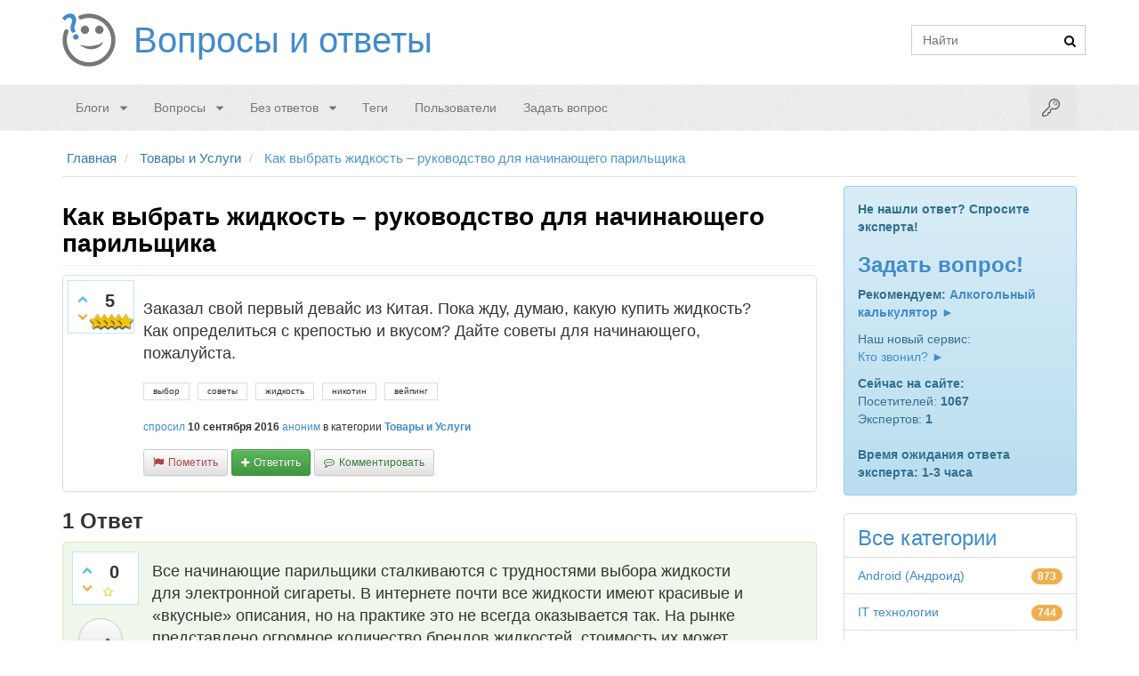

--- FILE ---
content_type: text/html; charset=utf-8
request_url: https://voprosoff.net/1817/%D0%B2%D1%8B%D0%B1%D1%80%D0%B0%D1%82%D1%8C-%D0%B6%D0%B8%D0%B4%D0%BA%D0%BE%D1%81%D1%82%D1%8C-%D1%80%D1%83%D0%BA%D0%BE%D0%B2%D0%BE%D0%B4%D1%81%D1%82%D0%B2%D0%BE-%D0%B4%D0%BB%D1%8F-%D0%BD%D0%B0%D1%87%D0%B8%D0%BD%D0%B0%D1%8E%D1%89%D0%B5%D0%B3%D0%BE-%D0%BF%D0%B0%D1%80%D0%B8%D0%BB%D1%8C%D1%89%D0%B8%D0%BA%D0%B0
body_size: 27183
content:
<!DOCTYPE html>
<html>
	<head>
		<meta http-equiv="content-type" content="text/html; charset=utf-8">
		<link rel="amphtml" href="https://voprosoff.net/amp/1817">
			<meta name="viewport" content="width=device-width, initial-scale=1">
			<title>Как выбрать жидкость – руководство для начинающего парильщика</title>
			<meta name="description" content="Заказал свой первый девайс из Китая. Пока жду, думаю, какую купить жидкость? Как определиться  ... и вкусом? Дайте советы для начинающего, пожалуйста.">
			<meta name="keywords" content="Товары и Услуги,выбор,советы,жидкость,никотин,вейпинг">
			<link rel="shortcut icon" href="/favicon.ico">
				<style>
					@font-face{font-family:'fontello';src:url('/fonts/fontello.eot?40710466');src:url('/fonts/fontello.eot?40710466#iefix') format('embedded-opentype'), url('/fonts/fontello.woff2?40710466') format('woff2'), url('/fonts/fontello.woff?40710466') format('woff'), url('/fonts/fontello.ttf?40710466') format('truetype'), url('/fonts/fontello.svg?40710466#fontello') format('svg');font-weight:normal;font-style:normal}[class^="social-icon-"],[class*=" social-icon-"]{font-family:'fontello';speak:none;font-style:normal;font-weight:normal;font-variant:normal;text-transform:none;text-decoration:none;line-height:1;-webkit-font-smoothing:antialiased;-moz-osx-font-smoothing:grayscale}.fa{display:inline-block;font-family:"fontello";font-style:normal;font-weight:normal;speak:none;text-decoration:none;width:1em;margin-right:.2em;text-align:center;-webkit-font-smoothing:antialiased;-moz-osx-font-smoothing:grayscale}.qa-form-light-button:before{display:inline-block;font-family:"fontello";font-style:normal;font-weight:normal;speak:none;text-rendering:auto;-webkit-font-smoothing:antialiased;-moz-osx-font-smoothing:grayscale;margin-right:5px}.qa-form-wide-button:before,.qa-form-tall-button:before{display:inline-block;font-family:"fontello";font-style:normal;font-weight:normal;font-size:inherit;text-rendering:auto;-webkit-font-smoothing:antialiased;-moz-osx-font-smoothing:grayscale;margin-right:5px}.fa-caret-down:before{content:'\e804'}.fa-caret-down{height:8px;width:12px}.fa-search:before{content:'\e801'}.fa-search{height:13px;width:14px}.fa-check:before{content:'\e809'}.fa-heart:before{content:'\e80a'}.fa-key:before{content:'\e803'}.fa-key{height:20px;width:20px}.fa-rss:before{content:"\f09e"}.fa-rss{height:14px;width:17px}.fa-chevron-right:before{content:"\f054"}.fa-youtube:before{content:"\f167"}.fa-youtube{font-size:28px}.fa-vk:before{content:"\f189"}.fa-vk{font-size:22px}.fa-facebook:before{content:"\f09a"}.fa-facebook{font-size:22px}.icon-star:before{content:'\e80e';}.icon-odnoklassniki:before{content:'\f263';}.social-icon-whatsapp:before{content:'\f232'}.icon-star-empty:before{content:'\e80f';}.social-icon-facebook:before{content:'\f09a'}.social-icon-vk:before{content:"\f189"}.social-icon-google-plus:before{content:"\f0d5"}.social-icon-twitter:before{content:"\f099"}.social-icon-reddit:before{content:'\e808'}.social-icon-envelope:before{content:"\f0e0"}.fa-twitter:before{content:"\f099"}.fa-twitter{font-size:22px}.fa-google-plus:before{content:"\f0d5"}.fa-google-plus{font-size:22px}.fa-chevron-up:before{content:'\e800'}.fa-chevron-down:before{content:'\e802'}.qa-form-light-button-flag:before{content:'\e807'}.qa-form-light-button-answer:before{content:'\e80b'}.qa-form-light-button-comment:before{content:'\f27b'}.qa-form-light-button-follow:before{content:'\f29c'}.qa-form-wide-button-ask:before,.qa-form-tall-button-ask:before{content:'\f29c'}.qa-form-light-button-edit:before,.qa-form-light-button-retagcat:before{content:'\e805'}.qa-form-light-button-hide:before{content:'\e806'}:before,:after{-webkit-box-sizing:border-box;-moz-box-sizing:border-box;box-sizing:border-box}p{margin:0 0 10px}a{background:0 0;text-decoration:none}img{padding:4px;line-height:1.42857143;background-color:#ffffff;border:1px solid #dddddd;border-radius:4px;-webkit-transition:all 0.2s ease-in-out;transition:all 0.2s ease-in-out;display:inline-block;max-width:100%;height:auto;-webkit-box-shadow:0 1px 2px rgba(0, 0, 0, 0.075);box-shadow:0 1px 2px rgba(0, 0, 0, 0.075);vertical-align:middle}.qa-a-item-main{float:left;width:85%;min-height:1px;padding:0 10px 10px 10px}.qa-a-selection{position:absolute;left:12px;top:85px;width:60px;text-align:center;float:left;-webkit-transition:all .5s ease;transition:all .5s ease}.breadcrumb > li > a,.breadcrumb > li i,.breadcrumb > li span{color:#337ab7;font-size:15px;font-weight:normal}.navbar-inverse:after,.navbar-default:after,main.donut-masthead:after,footer.donut-footer:after{content:'';display:block;position:absolute;top:0;right:0;bottom:0;left:0;opacity:.15;background-image:none\9}*{-webkit-box-sizing:border-box;-moz-box-sizing:border-box;box-sizing:border-box}.qa-main{position:relative;float:left;width:100%;min-height:1px;padding-left:15px;padding-right:15px}.qa-q-item-stats{float:left !important;float:left;width:22.5%;position:relative;min-height:1px;padding-left:15px;padding-right:15px}.qa-nav-sub{position:relative;min-height:1px;padding-left:15px;padding-right:15px}.qa-q-list-item{margin-left:-15px;margin-right:-15px;padding:5px 0px;border:1px solid transparent;-webkit-box-shadow:0 1px 1px rgba(0, 0, 0, 0.05);box-shadow:0 1px 1px rgba(0, 0, 0, 0.05);border-color:#dddddd;margin-bottom:15px}.qa-nav-sub .qa-nav-sub-list{margin-bottom:0;padding-left:0;list-style:none;border-bottom:1px solid #dddddd}.qa-template-user .qa-part-form-profile{float:left;width:100%;position:relative;min-height:1px;padding-left:15px;padding-right:15px;padding:15px;min-height:630px;border:1px solid #e2e2e2;border-bottom:0}.qa-nav-sub .qa-nav-sub-list > li{float:left;margin-bottom:-1px;position:relative;display:block}.qa-nav-sub .qa-nav-sub-list > li.active > a,.qa-nav-sub .qa-nav-sub-list > li.active > a:hover,.qa-nav-sub .qa-nav-sub-list > li.active > a:focus{color:#555555;background-color:#ffffff;border:1px solid #dddddd;border-bottom-color:transparent;cursor:default}.qa-nav-sub .qa-nav-sub-list > li > a{margin-right:2px;line-height:1.42857143;border:1px solid transparent;border-radius:4px 4px 0 0}.qa-nav-sub .qa-nav-sub-list > li > a{position:relative;display:block;padding:10px 15px}.qa-nav-sub .qa-nav-sub-list .qa-nav-sub-hot .qa-nav-sub-link{color:#af0000 !important;font-weight:700}.qa-template-questions .qa-nav-sub,.qa-template-unanswered .qa-nav-sub,.qa-template-updates .qa-nav-sub,.qa-template-user-questions .qa-nav-sub,.qa-template-user-answers .qa-nav-sub,.qa-template-user-activity .qa-nav-sub{padding-left:0;padding-right:0}.qa-nav-sub .qa-nav-sub-list > li > a:hover{border-color:#eeeeee #eeeeee #dddddd}.qa-nav-sub .qa-nav-sub-list > li > a:hover,.qa-nav-sub .qa-nav-sub-list > li > a:focus{text-decoration:none;background-color:#eeeeee}.dl-horizontal dd:before,.dl-horizontal dd:after,.container:before,.container:after,.container-fluid:before,.container-fluid:after,.row:before,.row:after,.form-horizontal .form-group:before,.form-horizontal .form-group:after,.btn-toolbar:before,.btn-toolbar:after,.btn-group-vertical > .btn-group:before,.btn-group-vertical > .btn-group:after,.nav:before,.nav:after,.navbar:before,.navbar:after,.navbar-header:before,.navbar-header:after,.navbar-collapse:before,.navbar-collapse:after,.pager:before,.pager:after,.panel-body:before,.panel-body:after,.modal-footer:before,.modal-footer:after,.qa-body-wrapper:before,.qa-body-wrapper:after,.qa-main-wrapper:before,.qa-main-wrapper:after,.qa-nav-sub .qa-nav-sub-list:before,.qa-nav-sub .qa-nav-sub-list:after,.qa-part-q-list:before,.qa-part-q-list:after,.qa-q-list-item:before,.qa-q-list-item:after{content:" ";display:table}article,aside,details,figcaption,figure,footer,header,hgroup,main,nav,section,summary{display:block}html{-webkit-tap-highlight-color:rgba(0,0,0,0);font-family:sans-serif;-webkit-text-size-adjust:100%;-ms-text-size-adjust:100%;font-size:10px}body{font-family:"Helvetica Neue",Helvetica,Arial,sans-serif;font-size:14px;line-height:1.42857143;color:#333;background-color:#fff;margin:0}header .search-bar{padding-top:20px;margin-right:0px;min-height:1px;width:auto}a:hover,a:focus{color:#2a6496;text-decoration:none}h1,h2,h3,h4,h5,h6,.h1,.h2,.h3,.h4,.h5,.h6,.hh2,.hh3{font-family:inherit;line-height:1.1;color:inherit}h1,.h1,h2,.h2,h3,.h3,.hh2,.hh3{margin-top:20px;margin-bottom:10px}h2,.h2,.hh2{font-size:24px}.hh3{font-size:22px}h4,.h4{font-size:18px}h1,.h1{font-size:28px}.entry-title{color:#000000;font-family:Arial, Helvetica, sans-serif;font-weight:700}.navbar-inverse .container,.navbar-default .container,main.donut-masthead .container,footer.donut-footer .container{position:relative;z-index:2}.navbar{border-top:1px solid #eee !important;border-bottom:1px solid #eee !important;position:relative;min-height:50px;border:1px solid transparent}.navbar-default{background-color:#f8f8f8;border-color:#e7e7e7}.container{padding-right:15px;padding-left:15px;margin-right:auto;margin-left:auto}.qa-q-view-main{float:left;width:85%;min-height:1px;padding:0 5px 10px 5px}.qa-template-user .qa-part-form-profile td{word-wrap:break-word}.qa-form-tall-image{text-align:center}.qa-template-user .qa-part-form-profile tbody#avatar .qa-avatar-image{padding:4px;line-height:1.42857143;background-color:#ffffff;border:1px solid #dddddd;border-radius:4px;-webkit-transition:all 0.2s ease-in-out;transition:all 0.2s ease-in-out;display:inline-block;max-width:100%;height:auto;-webkit-box-shadow:0 1px 2px rgba(0, 0, 0, 0.075);box-shadow:0 1px 2px rgba(0, 0, 0, 0.075)}.row{margin-right:-15px;margin-left:-15px}.col-xs-1,.col-sm-1,.col-md-1,.col-lg-1,.col-xs-2,.col-sm-2,.col-md-2,.col-lg-2,.col-xs-3,.col-sm-3,.col-md-3,.col-lg-3,.col-xs-4,.col-sm-4,.col-md-4,.col-lg-4,.col-xs-5,.col-sm-5,.col-md-5,.col-lg-5,.col-xs-6,.col-sm-6,.col-md-6,.col-lg-6,.col-xs-7,.col-sm-7,.col-md-7,.col-lg-7,.col-xs-8,.col-sm-8,.col-md-8,.col-lg-8,.col-xs-9,.col-sm-9,.col-md-9,.col-lg-9,.col-xs-10,.col-sm-10,.col-md-10,.col-lg-10,.col-xs-11,.col-sm-11,.col-md-11,.col-lg-11,.col-xs-12,.col-sm-12,.col-md-12,.col-lg-12{position:relative;min-height:1px;padding-right:15px;padding-left:15px}a{color:#428bca;text-decoration:none}.pull-right{float:right !important}.navbar-form{margin-bottom:8px}.input-group{position:relative;display:table;border-collapse:separate}input[type="text"],input[type="password"]{display:block;width:100%;height:34px;padding:6px 12px;font-size:14px;line-height:1.42857143;color:#555555;background-color:#ffffff;background-image:none;border:1px solid #cccccc;margin:0}input,button,select,textarea{font-family:inherit;font-size:inherit;line-height:inherit}.input-group-btn{position:relative;font-size:0;white-space:nowrap;vertical-align:middle;display:table-cell}.input-group .form-control:last-child,.input-group-addon:last-child,.input-group-btn:last-child>.btn,.input-group-btn:last-child>.btn-group>.btn,.input-group-btn:last-child>.dropdown-toggle,.input-group-btn:first-child>.btn:not(:first-child),.input-group-btn:first-child>.btn-group:not(:first-child)>.btn{border-top-left-radius:0;border-bottom-left-radius:0}.input-group-btn>.btn{position:relative}.navbar-static-top{border-width:0 0 1px}.container>.navbar-header,.container-fluid>.navbar-header,.container>.navbar-collapse,.container-fluid>.navbar-collapse{margin-right:-15px;margin-left:-15px}.navbar-default .navbar-toggle{border-color:#ddd}.navbar-toggle{margin-left:8px;margin-right:0px;float:left;position:relative;padding:9px 10px;margin-top:8px;margin-bottom:8px;background-color:transparent;background-image:none;border:1px solid transparent;border-radius:4px}.sr-only{position:absolute;width:1px;height:1px;padding:0;margin:-1px;overflow:hidden;clip:rect(0,0,0,0);border:0}.navbar-toggle .icon-bar{display:block;width:22px;height:2px;border-radius:1px}.navbar-default .navbar-toggle .icon-bar{background-color:#888}.navbar-toggle .icon-bar+.icon-bar{margin-top:4px}.nav{padding-left:0;margin-bottom:0;list-style:none}.navbar-default .navbar-nav>.active>a,.navbar-default .navbar-nav>.active>a:hover,.navbar-default .navbar-nav>.active>a:focus{color:#555;background-color:#e7e7e7}.navbar-nav>li>a{line-height:20px}.nav>li>a{position:relative;display:block;padding:10px 15px}.nav>li{position:relative;display:block}.navbar-nav>li>a{padding-top:10px;padding-bottom:10px;line-height:20px}.dropdown-menu{position:absolute;top:100%;left:0;z-index:1000;display:none;float:left;min-width:160px;padding:5px 0;margin:2px 0 0;font-size:14px;text-align:left;list-style:none;background-color:#fff;-webkit-background-clip:padding-box;background-clip:padding-box;border:1px solid #ccc;border:1px solid rgba(0,0,0,.15);border-radius:4px;-webkit-box-shadow:0 6px 12px rgba(0,0,0,.175);box-shadow:0 6px 12px rgba(0,0,0,.175)}.qa-template-user .qa-part-form-activity,.qa-template-user .qa-part-message-list{float:left;width:100%;position:relative;min-height:1px;padding-left:15px;padding-right:15px;border:1px solid #e2e2e2;padding:15px}.dropdown-menu a{padding:7px 10px !important}.radio,.checkbox{position:relative;display:block;margin-top:10px;margin-bottom:10px}label{max-width:100%;font-weight:700}.radio input[type=radio],.radio-inline input[type=radio],.checkbox input[type=checkbox],.checkbox-inline input[type=checkbox]{position:absolute;margin-top:4px \9;margin-left:-20px}input[type=radio],input[type=checkbox]{margin:4px 0 0;line-height:normal}input[type=checkbox],input[type=radio]{-webkit-box-sizing:border-box;-moz-box-sizing:border-box;box-sizing:border-box;padding:0}.hidden{display:none !important;visibility:hidden !important}.btn-primary{color:#fff;background-color:#428bca;border-color:#357ebd}.btn:link,.btn:visited{color:#fff}.btn-block{display:block;width:100%}.btn-success{color:#fff;background-color:#5cb85c;border-color:#4cae4c}.navbar-form{padding:10px 15px;margin-top:8px;margin-right:-15px;margin-bottom:8px;margin-left:-15px;border-top:1px solid transparent;border-bottom:1px solid transparent;-webkit-box-shadow:inset 0 1px 0 rgba(255,255,255,.1), 0 1px 0 rgba(255,255,255,.1);box-shadow:inset 0 1px 0 rgba(255,255,255,.1), 0 1px 0 rgba(255,255,255,.1)}.navbar-default .navbar-collapse,.navbar-default .navbar-form{border-color:#e7e7e7}.navbar-collapse{padding-right:15px;padding-left:15px;overflow-x:visible;-webkit-overflow-scrolling:touch;border-top:1px solid transparent;-webkit-box-shadow:inset 0 1px 0 rgba(255,255,255,.1);box-shadow:inset 0 1px 0 rgba(255,255,255,.1)}.collapse{display:none;visibility:hidden}.navbar-default .navbar-nav>li>a{color:#777}.navbar-nav>li>.dropdown-menu{margin-top:0;border-top-left-radius:0;border-top-right-radius:0}.dropdown-menu>li>a{display:block;padding:3px 20px;clear:both;font-weight:400;line-height:1.42857143;color:#333;white-space:nowrap}.navbar-default .navbar-nav>.open>a,.navbar-default .navbar-nav>.open>a:hover,.navbar-default .navbar-nav>.open>a:focus{color:#555;background-color:#e7e7e7}.open>.dropdown-menu{display:block}.fade{opacity:0;-webkit-transition:opacity .15s linear;-o-transition:opacity .15s linear;transition:opacity .15s linear}pre{display:block;padding:9.5px;margin:0 0 10px;font-size:13px;line-height:1.42857143;color:#333;word-break:break-all;word-wrap:break-word;background-color:#f5f5f5;border:1px solid #ccc;border-radius:4px}blockquote{padding:10px 20px;margin:0 0 20px;font-size:17.5px;border-left:5px solid #eee}code,kbd,pre,samp{font-family:Menlo,Monaco,Consolas,"Courier New",monospace}pre{overflow:auto}.tooltip{position:absolute;z-index:1070;display:block;font-size:12px;line-height:1.4;visibility:visible;filter:alpha(opacity=0);opacity:0}.tooltip.bottom{padding:5px 0;margin-top:3px}.tooltip.in{filter:alpha(opacity=90);opacity:.9}.tooltip-inner{max-width:200px;padding:3px 8px;color:#fff;text-align:center;text-decoration:none;background-color:#000;border-radius:4px}.tooltip-arrow{position:absolute;width:0;height:0;border-color:transparent;border-style:solid}.tooltip.bottom .tooltip-arrow{top:0;left:50%;margin-left:-5px;border-width:0 5px 5px;border-bottom-color:#000}.visible-xs,.visible-sm,.visible-md,.visible-lg{display:none !important}.pull-left{float:left !important}.col-xs-12{width:100%}header .logo{padding:15px 0px}header .logo .qa-logo{display:inline-block;vertical-align:top;zoom:1}header .logo .qa-logo-link{float:left;padding:15px 15px 15px 80px;line-height:30px;height:60px;text-shadow:0 1px 0 rgba(255, 255, 255, 0.25);font-size:40px;margin-bottom:5px;background:url(/images/logo.png) no-repeat left 50%}.qa-q-item-avatar-meta,.qa-q-view-avatar-meta,.qa-a-item-avatar-meta,.qa-c-item-avatar-meta{display:block}.qa-a-item-avatar{display:inline-block;vertical-align:middle;margin-right:5px}.qa-search-button{border:0;background:none;padding:2px 5px;margin-top:1px;left:-28px;margin-bottom:0;border-radius:3px;-webkit-box-shadow:none;box-shadow:none;outline:none;margin-left:-10px !important}.btn{display:inline-block;padding:6px 12px;margin-bottom:0;font-size:14px;font-weight:normal;line-height:1.42857143;text-align:center;white-space:nowrap;vertical-align:middle;cursor:pointer;-webkit-user-select:none;-moz-user-select:none;-ms-user-select:none;user-select:none;background-image:none;border:1px solid transparent;border-radius:4px}#nav{z-index:1010;margin-bottom:10px}.navbar-login-button{font-size:20px}#login-dropdown-menu{width:250px;padding:10px}.navbar-nav.navbar-right li .dropdown-menu{margin-top:7px}#login-dropdown-menu li{padding:2px;border-bottom:0}#login-dropdown-menu li label.checkbox{margin-left:20px}input[type=checkbox]{margin-right:5px}.navbar-nav > li.dropdown-split-left > a{padding-right:0}.navbar-nav > li.dropdown-split-right > a{padding:15px 10px}.navbar-nav:not(.navbar-right) li .dropdown-menu{margin-top:7px}.dropdown-menu li{border-bottom:1px solid #eee}.navbar-nav:not(.navbar-right) li .dropdown-menu:before{position:absolute;top:-7px;left:9px;display:inline-block;border-right:7px solid transparent;border-bottom:7px solid #ccc;border-left:7px solid transparent;border-bottom-color:rgba(0, 0, 0, 0.2);content:''}.navbar-nav:not(.navbar-right) li .dropdown-menu::after{position:absolute;top:-6px;left:10px;display:inline-block;border-right:6px solid transparent;border-bottom:6px solid #ffffff;border-left:6px solid transparent;content:''}.dropdown-menu li:last-child{border-bottom:0px}.dropdown-menu>.active>a,.dropdown-menu>.active>a:hover,.dropdown-menu>.active>a:focus{color:#fff;text-decoration:none;background-color:#428bca;outline:0}.dropdown-menu>li>a:hover,.dropdown-menu>li>a:focus{color:#262626;text-decoration:none;background-color:#f5f5f5}.donut-masthead{display:none;position:relative;border-bottom:1px solid #e2e2e2;margin-bottom:20px;color:#428bca}.page-title{position:relative;padding:6px 1px 40px 0px}.qa-rss-feed{border:none;border-radius:4px;color:#ffffff;display:block;font-size:17px;height:32px;width:32px;line-height:25px;margin:0;padding:8px 9px;background-color:#f0ad4e;float:right}.page-title h1{clear:none;font-size:29px;margin:0}.qa-ss-icon{border:none;color:#428bca;display:block;font-size:28px;height:32px;width:32px;line-height:25px;margin:0;padding:2px 4px;margin-left:10px;float:left}.ss-facebook{padding:2px 8px}.ss-google-plus{padding:2px 6px}.ss-twitter{padding:2px 3px}.donut-footer{padding-top:25px;padding-bottom:25px;margin-top:50px;color:#777777;text-align:center;border-top:1px solid #e2e2e2;background-color:#fbfbfb;position:relative}.qa-body-wrapper{margin-right:auto;margin-left:auto;padding-left:15px;padding-right:15px}.qa-main-wrapper{margin-left:-15px;margin-right:-15px}.qa-widget-full.qa-widget-full-high{margin-top:0px}.qa-widget-full-high{margin-bottom:0}.breadcrumb-wrapper{border-bottom:1px solid #e2e2e2;position:relative;padding:10px 5px;margin:0 15px 10px 15px}.breadcrumb{padding:0;margin:0;list-style:none;background-color:transparent;display:block}.breadcrumb > li{display:inline-block}.breadcrumb > li:last-child > a,.breadcrumb > li:last-child i,.breadcrumb > li:last-child span{color:#5094ce}.breadcrumb > li + li:before{padding:0 5px;color:#ccc;font-weight:normal;content:"/\00a0"}.qa-part-q-list{margin-left:-15px;margin-right:-15px}.qa-q-list{position:relative;float:left;width:100%;min-height:1px;padding-left:15px;padding-right:15px;margin-bottom:10px}.qa-q-list-item:first-child{border-top-right-radius:0;border-top-left-radius:0}.qa-suggest-next{position:relative;float:left;width:100%;min-height:1px;padding-left:15px;padding-right:15px;background:#f4f4f4;border:1px solid #c7dce6;color:#444;font-size:14px;text-align:center;clear:both;padding:8px;margin-top:22px;border-radius:3px;-webkit-box-shadow:0 10px 15px 0 #ffffff inset, 0 0 5px 0 rgba(0, 0, 0, 0.05);box-shadow:0 10px 15px 0 #ffffff inset, 0 0 5px 0 rgba(0, 0, 0, 0.05)}.qa-sidepanel{position:relative;min-height:1px;padding-left:15px;padding-right:15px;min-height:80px}.qa-voting{background:#fff;border:1px solid #bce8f1;float:left;width:65px;height:60px;margin-right:5px;padding:0 0 0 3px;border-radius:0}.qa-vote-buttons{position:relative;height:60px;width:16px;float:left}.qa-vote-first-button{position:absolute;left:2px;top:6px}.qa-vote-up-button,.qa-vote-up-button:active,.qa-vote-up-button.active,.qa-vote-up-button[disabled],fieldset[disabled] .qa-vote-up-button{background-color:transparent;-webkit-box-shadow:none;box-shadow:none}.qa-vote-up-button{color:#428bca;font-weight:normal;border-radius:0;color:#5bc0de}.qa-vote-one-button,.qa-vote-first-button,.qa-vote-second-button,.qa-vote-up-button{display:inline-block;margin-bottom:0;font-weight:normal;text-align:center;vertical-align:middle;-ms-touch-action:manipulation;touch-action:manipulation;cursor:pointer;background-image:none;border:1px solid transparent;white-space:nowrap;padding:6px 12px;font-size:14px;line-height:1.42857143;border-radius:4px;-webkit-user-select:none;-moz-user-select:none;-ms-user-select:none;user-select:none;padding:1px 5px;font-size:12px;line-height:1.5;border-radius:3px;padding:4px}.qa-vote-second-button{position:absolute;left:2px;bottom:6px}.qa-vote-down-button,.qa-vote-down-button:hover,.qa-vote-down-button:focus,.qa-vote-down-button:active{border-color:transparent}.qa-vote-down-button,.qa-vote-down-button:active,.qa-vote-down-button.active,.qa-vote-down-button[disabled],fieldset[disabled] .qa-vote-down-button{background-color:transparent;-webkit-box-shadow:none;box-shadow:none}.qa-vote-down-button{color:#428bca;font-weight:normal;border-radius:0;color:#f0ad4e}.qa-vote-one-button,.qa-vote-first-button,.qa-vote-second-button,.qa-vote-up-button{display:inline-block;margin-bottom:0;font-weight:normal;text-align:center;vertical-align:middle;-ms-touch-action:manipulation;touch-action:manipulation;cursor:pointer;background-image:none;border:1px solid transparent;white-space:nowrap;padding:6px 12px;font-size:14px;line-height:1.42857143;border-radius:4px;-webkit-user-select:none;-moz-user-select:none;-ms-user-select:none;user-select:none;padding:1px 5px;font-size:12px;line-height:1.5;border-radius:3px;padding:4px}.qa-netvote-count{text-align:center;display:block}.qa-netvote-count-data{font-size:20px;line-height:24px;font-weight:700;display:block;margin-top:10px;overflow:hidden}.qa-netvote-count-pad{font-size:12px}.qa-a-count{background:#fff;border:1px solid #d6e9c6;color:#3c763d;float:left;width:60px;height:60px;text-align:center;margin-right:5px;padding:0;border-radius:0}.qa-a-count-zero{background:#ffffff;border:1px solid #ebccd1;color:#a94442}.qa-a-count-data{font-size:20px;line-height:24px;font-weight:700;display:block;margin-top:10px}.qa-a-count-pad{font-size:12px}.qa-q-item-title a{font-size:18px;font-weight:bold;line-height:1.42857143}.qa-q-item-title{color:#000000;font-size:16px}.qa-q-item-avatar-meta{margin:5px}.qa-q-item-avatar-meta,.qa-q-view-avatar-meta,.qa-a-item-avatar-meta,.qa-c-item-avatar-meta{display:block}.qa-q-item-meta{display:inline;vertical-align:middle;font-size:12px}.qa-user-link,.qa-category-link{color:#428bca;font-weight:700}.qa-q-item-tags{margin:10px 0}.qa-q-item-tag-list{list-style:none;margin:0;padding:0}.qa-q-item-tag-item{display:inline;margin-top:2px}.qa-q-item-tag-item,.qa-tag-link{float:left;height:20px;line-height:18px;position:relative;font-size:10px}.qa-tag-link{margin-left:0;margin-right:5px;padding:0 10px 0 10px;background:#fff;color:#333;text-decoration:none;-webkit-transition:all 0.75s ease-in-out;transition:all 0.75s ease-in-out;border-bottom-right-radius:0;border-top-right-radius:0;cursor:pointer;border:1px solid #ddd}.qa-q-item-main{float:left;width:77.5%;position:relative;min-height:1px;padding-left:15px;padding-right:15px;padding-left:0px}.qa-sidebar,.qa-feed,.qa-widget-side,.qa-nav-cat{border-radius:3px}.qa-sidebar{padding:15px;margin-bottom:20px;border:1px solid transparent;border-radius:4px;text-shadow:0 1px 0 rgba(255, 255, 255, 0.2);-webkit-box-shadow:inset 0 1px 0 rgba(255, 255, 255, 0.25), 0 1px 2px rgba(0, 0, 0, 0.05);box-shadow:inset 0 1px 0 rgba(255, 255, 255, 0.25), 0 1px 2px rgba(0, 0, 0, 0.05);background-color:#d9edf7;border-color:#bce8f1;color:#31708f;background-image:-webkit-linear-gradient(top, #d9edf7 0%, #b9def0 100%);background-image:-webkit-gradient(linear, left top, left bottom, from(#d9edf7), to(#b9def0));background-image:linear-gradient(to bottom, #d9edf7 0%, #b9def0 100%);background-repeat:repeat-x;filter:progid:DXImageTransform.Microsoft.gradient(startColorstr='#ffd9edf7', endColorstr='#ffb9def0', GradientType=0);border-color:#9acfea}.qa-widget-side,.qa-nav-cat{background:#ffffff;border-radius:5px}.qa-nav-cat-list-1{font-size:14px}.qa-nav-cat-list{list-style:none;margin:0;margin-bottom:20px;padding-left:0;border-radius:4px;-webkit-box-shadow:0 1px 2px rgba(0, 0, 0, 0.075);box-shadow:0 1px 2px rgba(0, 0, 0, 0.075)}.qa-nav-cat-list > li:first-child{border-top-right-radius:4px;border-top-left-radius:4px}.qa-nav-cat-list .qa-nav-cat-all{height:50px}.qa-nav-cat-list > li{position:relative;display:block;padding:10px 15px;margin-bottom:-1px;background-color:#ffffff;border:1px solid #dddddd}.qa-nav-cat-item{text-align:right}.qa-nav-cat-list .qa-nav-cat-all a{font-size:24px}.qa-nav-cat-item .qa-nav-cat-link{clear:both;float:left}.qa-nav-cat-item a{padding-bottom:1px}.qa-nav-cat-list > li:last-child{margin-bottom:0;border-bottom-right-radius:4px;border-bottom-left-radius:4px}.qa-feed{padding:15px;margin:0 0 10px 0;border:1px solid #e5e5e5}.qa-feed .icon-wrapper{display:block;float:left !important;float:left;height:50px;margin-right:10px;margin-top:-4px}.qa-feed .qa-feed-link{font-size:14px;color:#555555}.qa-feed .qa-feed-icon{background-color:#f0ad4e;color:#ffffff;padding:5px 6px 5px 9px;border:1px solid #faebcc;border-radius:5px;float:left !important;float:left}.qa-nav-cat-item .qa-nav-cat-note{display:inline-block;min-width:10px;padding:3px 7px;font-size:12px;font-weight:bold;color:#ffffff;line-height:1;vertical-align:baseline;white-space:nowrap;text-align:center;background-color:#777777;border-radius:10px;background-color:#f0ad4e}.subnav-row{margin-bottom:10px}.qa-page-links{font-size:12px;clear:both;zoom:1;padding:12px 0}.qa-page-links-label{display:none}.qa-page-links-list{display:inline-block;padding-left:0;margin:20px 0;border-radius:4px}.qa-page-links-list > li{display:inline}.qa-page-links-list > li:first-child > a,.qa-page-links-list > li:first-child > span{margin-left:0;border-bottom-left-radius:4px;border-top-left-radius:4px}.qa-page-links-list > .active > a,.qa-page-links-list > .active > span,.qa-page-links-list > .active > a:hover,.qa-page-links-list > .active > span:hover,.qa-page-links-list > .active > a:focus,.qa-page-links-list > .active > span:focus{z-index:2;color:#ffffff;background-color:#428bca;border-color:#428bca;cursor:default}.qa-page-links-list > li > a,.qa-page-links-list > li > span{position:relative;float:left;padding:6px 12px;line-height:1.42857143;text-decoration:none;color:#428bca;background-color:#ffffff;border:1px solid #dddddd;margin-left:-1px}.qa-page-links-list > .disabled > span,.qa-page-links-list > .disabled > span:hover,.qa-page-links-list > .disabled > span:focus,.qa-page-links-list > .disabled > a,.qa-page-links-list > .disabled > a:hover,.qa-page-links-list > .disabled > a:focus{color:#777777;background-color:#ffffff;border-color:#dddddd;cursor:not-allowed}.qa-page-links-list > li > a:hover,.qa-page-links-list > li > span:hover,.qa-page-links-list > li > a:focus,.qa-page-links-list > li > span:focus{color:#2a6496;background-color:#eeeeee;border-color:#dddddd}.qa-footer{color:#777777;text-align:center}.qa-attribution{float:right}.qa-footer a,.qa-footer a:visited{text-decoration:underline}.qa-q-list-item:hover{background:#eee}.qa-main h1{padding-bottom:9px;margin:40px 0 20px;border-bottom:1px solid #eeeeee;margin:20px 0 10px}.qa-template-question .qa-part-q-view{position:relative}.qa-part-q-view{border:1px solid transparent;-webkit-box-shadow:0 1px 1px rgba(0, 0, 0, 0.05);box-shadow:0 1px 1px rgba(0, 0, 0, 0.05);border-color:#dddddd;border-radius:5px;padding:5px}.qa-part-q-view-solved{border:1px solid transparent;-webkit-box-shadow:0 1px 1px rgba(0, 0, 0, 0.05);box-shadow:0 1px 1px rgba(0, 0, 0, 0.05);border-color:#dddddd;border-color:#d6e9c6}.qa-q-view{padding-top:20px}.qa-q-view .qa-voting{width:75px;margin-top:-20px}.qa-q-view-content{margin-bottom:20px;font-size:14px;word-wrap:break-word}.qa-q-view-content .entry-content{font-size:18px}.qa-q-view-follows{background:#eeeeee;padding:5px 10px}.qa-q-view-follows{padding:15px;margin-bottom:20px;border:1px solid transparent;border-radius:4px;text-shadow:0 1px 0 rgba(255, 255, 255, 0.2);-webkit-box-shadow:inset 0 1px 0 rgba(255, 255, 255, 0.25), 0 1px 2px rgba(0, 0, 0, 0.05);box-shadow:inset 0 1px 0 rgba(255, 255, 255, 0.25), 0 1px 2px rgba(0, 0, 0, 0.05);background-color:#d9edf7;border-color:#bce8f1;color:#31708f;background-image:-webkit-linear-gradient(top, #d9edf7 0%, #b9def0 100%);background-image:-webkit-gradient(linear, left top, left bottom, from(#d9edf7), to(#b9def0));background-image:linear-gradient(to bottom, #d9edf7 0%, #b9def0 100%);background-repeat:repeat-x;filter:progid:DXImageTransform.Microsoft.gradient(startColorstr='#ffd9edf7', endColorstr='#ffb9def0', GradientType=0);border-color:#9acfea}.qa-q-view-follows-link{font-weight:bold;color:#3B5998 !important}.qa-q-view-tags{clear:both;margin-bottom:14px}.qa-q-view-tags:before,.qa-q-view-tags:after{content:" ";display:table}.qa-q-view-tag-list{list-style:none;margin:0;padding:0}.qa-q-view-tag-item{display:inline-block}qa-tag-link{margin-left:0;margin-right:5px;padding:0 10px 0 10px;background:#fff;color:#333;text-decoration:none;-webkit-transition:all 0.75s ease-in-out;transition:all 0.75s ease-in-out;border-bottom-right-radius:0;border-top-right-radius:0;cursor:pointer;border:1px solid #ddd}.qa-q-item-tag-item,.qa-tag-link{float:left;height:20px;line-height:18px;position:relative;font-size:10px}.qa-tag-link:hover{background:#3071a9;color:#ffffff;text-decoration:none}.qa-q-view-tags:after{clear:both}.qa-q-view-meta{display:inline-block;vertical-align:middle;font-size:12px}.qa-q-view-when-data{font-weight:700}.qa-q-view-who-data,.qa-q-view-where-data{color:#428bca}.qa-user-link,.qa-category-link{color:#428bca;font-weight:700}.qa-q-view-buttons{margin-top:16px}.qa-form-light-button{display:inline-block;margin-bottom:0;font-weight:normal;text-align:center;vertical-align:middle;-ms-touch-action:manipulation;touch-action:manipulation;cursor:pointer;background-image:none;border:1px solid transparent;white-space:nowrap;padding:6px 12px;font-size:14px;line-height:1.42857143;border-radius:4px;-webkit-user-select:none;-moz-user-select:none;-ms-user-select:none;user-select:none;color:#333333;background-color:#ffffff;border-color:#cccccc;text-shadow:0 -1px 0 rgba(0, 0, 0, 0.2);-webkit-box-shadow:inset 0 1px 0 rgba(255, 255, 255, 0.15), 0 1px 1px rgba(0, 0, 0, 0.075);box-shadow:inset 0 1px 0 rgba(255, 255, 255, 0.15), 0 1px 1px rgba(0, 0, 0, 0.075);background-image:-webkit-linear-gradient(top, #ffffff 0%, #e0e0e0 100%);background-image:-webkit-gradient(linear, left top, left bottom, from(#ffffff), to(#e0e0e0));background-image:linear-gradient(to bottom, #ffffff 0%, #e0e0e0 100%);filter:progid:DXImageTransform.Microsoft.gradient(startColorstr='#ffffffff', endColorstr='#ffe0e0e0', GradientType=0);filter:progid:DXImageTransform.Microsoft.gradient(enabled = false);background-repeat:repeat-x;border-color:#dbdbdb;text-shadow:0 1px 0 #fff;border-color:#ccc;padding:5px 10px;font-size:12px;line-height:1.5;border-radius:3px;text-transform:capitalize;margin-bottom:2px}.qa-form-light-button-flag,.qa-form-light-button-flag:hover{color:#a94442}.qa-form-light-button:hover,.qa-form-light-button:focus{background-color:#e0e0e0;background-position:0 -15px}.qa-form-light-button-comment,.qa-form-light-button-comment:hover{color:#3c763d}.qa-nav-main-clear:before,.qa-nav-sub-clear:before,.qa-q-item-clear:before,.qa-q-view-clear:before,.qa-a-item-clear:before,.qa-c-item-clear:before,.qa-footer-clear:before,.qa-page-links-clear:before,.qa-nav-main-clear:after,.qa-nav-sub-clear:after,.qa-q-item-clear:after,.qa-q-view-clear:after,.qa-a-item-clear:after,.qa-c-item-clear:after,.qa-footer-clear:after,.qa-page-links-clear:after{content:" ";display:table}.qa-nav-main-clear:after,.qa-nav-sub-clear:after,.qa-q-item-clear:after,.qa-q-view-clear:after,.qa-a-item-clear:after,.qa-c-item-clear:after,.qa-footer-clear:after,.qa-page-links-clear:after{clear:both}.qa-form-light-button-answer{color:#ffffff;background-color:#5cb85c;border-color:#4cae4c;text-shadow:0 -1px 0 rgba(0, 0, 0, 0.2);-webkit-box-shadow:inset 0 1px 0 rgba(255, 255, 255, 0.15), 0 1px 1px rgba(0, 0, 0, 0.075);box-shadow:inset 0 1px 0 rgba(255, 255, 255, 0.15), 0 1px 1px rgba(0, 0, 0, 0.075);background-image:-webkit-linear-gradient(top, #5cb85c 0%, #419641 100%);background-image:-webkit-gradient(linear, left top, left bottom, from(#5cb85c), to(#419641));background-image:linear-gradient(to bottom, #5cb85c 0%, #419641 100%);filter:progid:DXImageTransform.Microsoft.gradient(startColorstr='#ff5cb85c', endColorstr='#ff419641', GradientType=0);filter:progid:DXImageTransform.Microsoft.gradient(enabled = false);background-repeat:repeat-x;border-color:#3e8f3e}.qa-c-form h2{font-size:18px;padding-left:10px}table{width:100%;max-width:100%;margin-bottom:20px;background-color:transparent;border-spacing:0}.qa-form-tall-table,.qa-form-wide-table{width:100%;border-collapse:collapse}.qa-part-a-list > h2#a_list_title{min-height:20px;padding:19px;margin-bottom:20px;background-color:#f5f5f5;border:1px solid #e3e3e3;border-radius:4px;-webkit-box-shadow:inset 0 1px 1px rgba(0, 0, 0, 0.05);box-shadow:inset 0 1px 1px rgba(0, 0, 0, 0.05);background-image:-webkit-linear-gradient(top, #e8e8e8 0%, #f5f5f5 100%);background-image:-webkit-gradient(linear, left top, left bottom, from(#e8e8e8), to(#f5f5f5));background-image:linear-gradient(to bottom, #e8e8e8 0%, #f5f5f5 100%);background-repeat:repeat-x;filter:progid:DXImageTransform.Microsoft.gradient(startColorstr='#ffe8e8e8', endColorstr='#fff5f5f5', GradientType=0);border-color:#dcdcdc;-webkit-box-shadow:inset 0 1px 3px rgba(0, 0, 0, 0.05), 0 1px 0 rgba(255, 255, 255, 0.1);box-shadow:inset 0 1px 3px rgba(0, 0, 0, 0.05), 0 1px 0 rgba(255, 255, 255, 0.1);padding:9px;border-radius:3px;font-size:21px}.qa-a-list-item{position:relative;padding:20px 10px;border:1px solid transparent;-webkit-box-shadow:0 1px 1px rgba(0, 0, 0, 0.05);box-shadow:0 1px 1px rgba(0, 0, 0, 0.05);border-color:#dddddd}.qa-a-list-item-selected{background:#eef7ea;border:1px solid #d6e9c6}.qa-form-wide-note{font-size:14px;margin-left:5px;color:#777777}.qa-template-user .qa-part-form-activity td .qa-uf-user-points,.qa-template-user .qa-part-form-activity td .qa-uf-user-q-posts,.qa-template-user .qa-part-form-activity td .qa-uf-user-a-posts,.qa-template-user .qa-part-form-activity td .qa-uf-user-c-posts,.qa-template-user .qa-part-form-activity td .qa-uf-user-q-votes,.qa-template-user .qa-part-form-activity td .qa-uf-user-a-votes,.qa-template-user .qa-part-form-activity td .qa-uf-user-upvotes,.qa-template-user .qa-part-form-activity td .qa-uf-user-downvotes,.qa-template-user .qa-part-form-activity td .qa-uf-user-upvoteds,.qa-template-user .qa-part-form-activity td .qa-uf-user-downvoteds{font-size:18px;color:#428bca;font-weight:700}.qa-template-user .qa-part-message-list .qa-form-tall-text,.qa-template-user .qa-part-form-profile .qa-form-wide-text{width:100% !important}.qa-message-item{background-color:#ffffff;border:1px solid transparent;border-radius:4px;-webkit-box-shadow:0 1px 1px rgba(0, 0, 0, 0.05);box-shadow:0 1px 1px rgba(0, 0, 0, 0.05);border-color:#dddddd;padding:15px;margin-bottom:5px}.qa-message-content{font-size:18px;margin-bottom:10px}.qa-message-meta{display:inline-block;vertical-align:middle;font-size:12px;color:#777777}.qa-form-light-button-delete{color:#ffffff;background-color:#d9534f;border-color:#d43f3a;text-shadow:0 -1px 0 rgba(0, 0, 0, 0.2);-webkit-box-shadow:inset 0 1px 0 rgba(255, 255, 255, 0.15), 0 1px 1px rgba(0, 0, 0, 0.075);box-shadow:inset 0 1px 0 rgba(255, 255, 255, 0.15), 0 1px 1px rgba(0, 0, 0, 0.075);background-image:-webkit-linear-gradient(top, #d9534f 0%, #c12e2a 100%);background-image:-webkit-gradient(linear, left top, left bottom, from(#d9534f), to(#c12e2a));background-image:linear-gradient(to bottom, #d9534f 0%, #c12e2a 100%);filter:progid:DXImageTransform.Microsoft.gradient(startColorstr='#ffd9534f', endColorstr='#ffc12e2a', GradientType=0);filter:progid:DXImageTransform.Microsoft.gradient(enabled = false);background-repeat:repeat-x;border-color:#b92c28}.qa-message-buttons .qa-form-light-button{padding:1px 5px;font-size:12px;line-height:1.5;border-radius:3px}.qa-form-light-button:hover,.qa-form-light-button:focus{background-color:#e0e0e0;background-position:0 -15px}.qa-message-buttons{display:inline-block;vertical-align:middle;font-size:12px;margin-left:12px;float:right}.qa-a-list-item:first-child{border-top-right-radius:5px;border-top-left-radius:5px}.qa-a-list-item:last-child{border-bottom-right-radius:5px;border-bottom-left-radius:5px}.qa-form-wide-label,.qa-form-wide-data{border-bottom:1px solid transparent;-webkit-box-shadow:0 1px 1px rgba(0, 0, 0, 0.05);box-shadow:0 1px 1px rgba(0, 0, 0, 0.05);border-color:#eeeeee;white-space:nowrap;padding:10px}.qa-a-selected{display:inline-block;margin-bottom:0;font-weight:normal;text-align:center;vertical-align:middle;-ms-touch-action:manipulation;touch-action:manipulation;cursor:pointer;background-image:none;border:1px solid transparent;white-space:nowrap;padding:6px 12px;font-size:14px;line-height:1.42857143;border-radius:4px;-webkit-user-select:none;-moz-user-select:none;-ms-user-select:none;user-select:none;color:#333333;background-color:#ffffff;border-color:#cccccc;text-shadow:0 -1px 0 rgba(0, 0, 0, 0.2);-webkit-box-shadow:inset 0 1px 0 rgba(255, 255, 255, 0.15), 0 1px 1px rgba(0, 0, 0, 0.075);box-shadow:inset 0 1px 0 rgba(255, 255, 255, 0.15), 0 1px 1px rgba(0, 0, 0, 0.075);background-image:-webkit-linear-gradient(top, #ffffff 0%, #e0e0e0 100%);background-image:-webkit-gradient(linear, left top, left bottom, from(#ffffff), to(#e0e0e0));background-image:linear-gradient(to bottom, #ffffff 0%, #e0e0e0 100%);filter:progid:DXImageTransform.Microsoft.gradient(startColorstr='#ffffffff', endColorstr='#ffe0e0e0', GradientType=0);filter:progid:DXImageTransform.Microsoft.gradient(enabled = false);background-repeat:repeat-x;border-color:#dbdbdb;text-shadow:0 1px 0 #fff;border-color:#ccc;height:50px;width:50px;font-size:25px;padding-top:12px;background-color:#dff0d8;color:#3c763d;border-radius:200px !important}.qa-a-item-content{font-size:18px;margin-bottom:16px;word-wrap:break-word}.qa-a-selected-text{font-size:9px;display:block;color:#3c763d;margin-top:2px}.qa-a-list-item .qa-voting{margin-top:-10px}.clearfix:before,.clearfix:after,.dl-horizontal dd:before,.dl-horizontal dd:after,.container:before,.container:after,.container-fluid:before,.container-fluid:after,.row:before,.row:after,.form-horizontal .form-group:before,.form-horizontal .form-group:after,.btn-toolbar:before,.btn-toolbar:after,.btn-group-vertical>.btn-group:before,.btn-group-vertical>.btn-group:after,.nav:before,.nav:after,.navbar:before,.navbar:after,.navbar-header:before,.navbar-header:after,.navbar-collapse:before,.navbar-collapse:after,.pager:before,.pager:after,.panel-body:before,.panel-body:after,.modal-footer:before,.modal-footer:after{display:table;content:" "}.qa-q-list-item:last-child{border-bottom-right-radius:5px;border-bottom-left-radius:5px}.qa-waiting{margin:0px 12px 0px 5px;vertical-align:middle;color:#428bca;z-index:1000;font-size:inherit}.fa-spin{-webkit-animation:fa-spin 2s infinite linear;animation:fa-spin 2s infinite linear}.donut-top{display:inline-block;height:40px;width:40px;position:fixed;cursor:pointer;border-radius:4px;bottom:10%;right:10px;box-shadow:0 0 10px rgba(0,0,0,.05);visibility:hidden;opacity:0;-webkit-transition:opacity .3s 0s,visibility 0s 0s;-moz-transition:opacity .3s 0s,visibility 0s 0s;transition:opacity .3s 0s,visibility 0s 0s;text-align:center;background-color:#f0ad4e;font-size:1.4em;padding:4px 0}.donut-top,.donut-top:active,.donut-top:focus,.donut-top:hover{color:#fff}.donut-top.is-visible{visibility:visible;opacity:1}.donut-top.fade-out{opacity:.5}.donut-top.fade-out,.donut-top.is-visible,.no-touch .donut-top:hover{-webkit-transition:opacity .3s 0s,visibility 0s 0s;-moz-transition:opacity .3s 0s,visibility 0s 0s;transition:opacity .3s 0s,visibility 0s 0s}.no-touch .donut-top:hover{background-color:#f0ad4e;opacity:1}.thumbnail img{border:none;box-shadow:none}.thumbnail .caption .btn{float:right;margin-left:2px}.thumbnail .caption p{overflow:hidden}.video-responsive{position:relative;padding-bottom:56.25%;height:0;overflow:hidden}.video-responsive iframe,.video-responsive object,.video-responsive embed{position:absolute;top:0;left:0;width:100%;height:100%}.qa-template-user .qa-main{float:left;width:100%;position:relative;min-height:1px;padding-left:15px;padding-right:15px}////////////////////// Responsive //////////////////////////////////////////////////////////////////////////////////////// .thumbnail > img,.thumbnail a > img,.carousel-inner > .item > img,.carousel-inner > .item > a > img{display:block;max-width:100%;height:auto}.btn-group-lg > .btn{padding:10px 16px;font-size:18px;line-height:1.33;border-radius:6px}.btn-group-sm > .btn{padding:5px 10px;font-size:12px;line-height:1.5;border-radius:3px}.btn-group-xs > .btn{padding:1px 5px;font-size:12px;line-height:1.5;border-radius:3px}.dl-horizontal dd:before,.dl-horizontal dd:after,.container:before,.container:after,.container-fluid:before,.container-fluid:after,.row:before,.row:after,.form-horizontal .form-group:before,.form-horizontal .form-group:after,.btn-toolbar:before,.btn-toolbar:after,.btn-group-vertical > .btn-group:before,.btn-group-vertical > .btn-group:after,.nav:before,.nav:after,.navbar:before,.navbar:after,.navbar-header:before,.navbar-header:after,.navbar-collapse:before,.navbar-collapse:after,.pager:before,.pager:after,.panel-body:before,.panel-body:after,.modal-footer:before,.modal-footer:after{content:" ";display:table}.dl-horizontal dd:after,.container:after,.container-fluid:after,.row:after,.form-horizontal .form-group:after,.btn-toolbar:after,.btn-group-vertical > .btn-group:after,.nav:after,.navbar:after,.navbar-header:after,.navbar-collapse:after,.pager:after,.panel-body:after,.modal-footer:after{clear:both}@media screen and (max-width: 767px){.qa-main-wrapper{position:relative;-webkit-transition:all 0.25s ease-out;transition:all 0.25s ease-out}}@media screen and (max-width: 767px){.qa-main-wrapper{left:0}}@media screen and (max-width: 767px){.qa-main-wrapper .sidebar-offcanvas{left:-50%}.qa-main-wrapper.active{left:50%}}@media screen and (max-width: 767px){.qa-main-wrapper .qa-left-side-bar{left:-50%;margin-left:10px}.qa-main-wrapper.active{left:50%}}.qa-left-side-bar{position:relative;float:left;width:50%;min-height:1px;padding-left:15px;padding-right:15px;min-height:100px;z-index:1000}@media (min-width: 768px) and (max-width: 991px){.qa-left-side-bar{display:none !important}}@media (min-width: 992px) and (max-width: 1199px){.qa-left-side-bar{display:none !important}}@media (min-width: 1200px){.qa-left-side-bar{display:none !important}}@media screen and (max-width: 767px){.qa-left-side-bar{position:absolute;top:0;width:50%}}.toggle-icon{padding:10px 10px}@media (max-width: 767px){.qa-nav-sub{display:none !important}}@media screen and (max-width: 767px){.qa-template-admin .qa-main-wrapper{position:relative;-webkit-transition:all 0.25s ease-out;transition:all 0.25s ease-out}}@media screen and (max-width: 767px){.qa-template-admin .qa-main-wrapper{left:0}}@media screen and (max-width: 767px){.qa-template-admin .qa-main-wrapper .sidebar-offcanvas{left:-50%}.qa-template-admin .qa-main-wrapper.active{left:50%}}@media screen and (max-width: 767px){.qa-template-admin .qa-main-wrapper .qa-left-side-bar{left:-50%;margin-left:10px}.qa-template-admin .qa-main-wrapper.active{left:50%}}.qa-template-admin .qa-main{float:left;width:100%;position:relative;min-height:1px;padding-left:15px;padding-right:15px}@media (min-width: 768px){.qa-template-admin .qa-main{float:left;width:75%}}.qa-template-admin .qa-left-side-bar{float:left;width:50%;position:relative;min-height:1px;padding-left:15px;padding-right:15px;display:none !important;min-height:100px;z-index:1000}@media (min-width: 768px){.qa-template-admin .qa-left-side-bar{float:left;width:25%}}@media (max-width: 767px){.qa-template-admin .qa-left-side-bar{display:block !important}table.qa-template-admin .qa-left-side-bar{display:table}tr.qa-template-admin .qa-left-side-bar{display:table-row !important}th.qa-template-admin .qa-left-side-bar,td.qa-template-admin .qa-left-side-bar{display:table-cell !important}}@media (min-width: 768px) and (max-width: 991px){.qa-template-admin .qa-left-side-bar{display:block !important}table.qa-template-admin .qa-left-side-bar{display:table}tr.qa-template-admin .qa-left-side-bar{display:table-row !important}th.qa-template-admin .qa-left-side-bar,td.qa-template-admin .qa-left-side-bar{display:table-cell !important}}@media (min-width: 992px) and (max-width: 1199px){.qa-template-admin .qa-left-side-bar{display:block !important}table.qa-template-admin .qa-left-side-bar{display:table}tr.qa-template-admin .qa-left-side-bar{display:table-row !important}th.qa-template-admin .qa-left-side-bar,td.qa-template-admin .qa-left-side-bar{display:table-cell !important}}@media (min-width: 1200px){.qa-template-admin .qa-left-side-bar{display:block !important}table.qa-template-admin .qa-left-side-bar{display:table}tr.qa-template-admin .qa-left-side-bar{display:table-row !important}th.qa-template-admin .qa-left-side-bar,td.qa-template-admin .qa-left-side-bar{display:table-cell !important}}@media screen and (max-width: 767px){.qa-template-admin .qa-left-side-bar{position:absolute;top:0;width:50%}}.dl-horizontal dd:after,.container:after,.container-fluid:after,.row:after,.form-horizontal .form-group:after,.btn-toolbar:after,.btn-group-vertical > .btn-group:after,.nav:after,.navbar:after,.navbar-header:after,.navbar-collapse:after,.pager:after,.panel-body:after,.modal-footer:after,.qa-body-wrapper:after,.qa-main-wrapper:after,.qa-nav-sub .qa-nav-sub-list:after,.qa-part-q-list:after,.qa-q-list-item:after{clear:both}@media only screen and (max-width: 992px){header .logo .qa-logo-link{padding:0 0 0 80px;text-align:left;width:255px;font-size:36px}}@media only screen and (max-width: 767px){header .logo .qa-logo-link{padding:15px 15px 15px 80px;width:auto}}@media only screen and (max-width: 428px){header .logo .qa-logo-link{padding:0 0 0 80px;width:255px}}@media only screen and (max-width: 767px){header .search-bar{padding-top:0;margin-right:0px;width:auto}header .search-bar form.navbar-form.pull-right{float:none !important}.navbar-form{width:auto;padding-top:0;padding-bottom:0;margin-right:0;margin-left:0;border:0;-webkit-box-shadow:none;box-shadow:none}.nav.navbar-nav.navbar-right.user-nav{clear:none}.user-nav{margin:0}.navbar-right{float:right !important}.user-nav > li{position:relative;display:block;float:left}.user-nav > li.user-name > a,.user-nav > li.login > a{padding-top:15px;padding-bottom:15px}#login-dropdown-menu.dropdown-menu{width:250px;left:-195px}#login-dropdown-menu.dropdown-menu,#user-dropdown-menu.dropdown-menu{position:absolute;top:100%;z-index:1000;float:left;font-size:14px;text-align:left;list-style:none;background-color:#ffffff;-webkit-background-clip:padding-box;background-clip:padding-box;border:1px solid #e2e2e2;border:1px solid rgba(0, 0, 0, 0.15);border-radius:4px;-webkit-box-shadow:0 6px 12px rgba(0, 0, 0, 0.175);box-shadow:0 6px 12px rgba(0, 0, 0, 0.175)}.main-nav{clear:both}.qa-main{margin-bottom:80px}.qa-nav-sub{display:none !important}.inthearticle{margin-left:-20px;margin-right:-20px}.qa-a-item-main{width:100%}.qa-a-selection{left:initial;right:5px;top:10px;float:right}.qa-a-item-content{clear:both;margin-top:10px}input[type="text"],input[type="password"]{width:80%}.qa-search-field{float:right;-webkit-border-radius:0 !important}.navbar-header{float:left}.breadcrumb,.breadcrumb > li > a,.breadcrumb > li i,.breadcrumb > li span{font-size:12px}h1{font-size:24px}h2,.hh2{font-size:22px}.hh3{font-size:20px}.qa-a-count{background:#fff;border:1px solid #d6e9c6;color:#3c763d;float:left;width:60px;height:60px;text-align:center;margin-right:5px;padding:0;border-radius:0}.qa-q-view-main{width:100%;margin-top:5px}.qa-q-list .qa-q-item-main{padding-left:0}.qa-q-list-item{margin-left:-8px;margin-right:-8px}.qa-q-list .qa-voting{width:40px;height:40px;margin-right:5px;padding:0 0 0 3px;margin-bottom:5px}.qa-q-list .qa-vote-buttons{display:none !important}.qa-q-list .qa-a-count{width:40px;height:40px}.qa-q-list .qa-q-item-main{padding-left:0}.qa-q-list .qa-voting.qa-voting-net .qa-netvote-count-pad{font-size:8px}.main-nav li{border-bottom:1px solid #e2e2e2}.main-nav li:last-child{border-bottom:none}.hidden-xs{display:none !important}.qa-q-list .qa-voting.qa-voting-net .qa-netvote-count-data{font-size:14px;line-height:16px;margin-top:5px}.qa-q-list .qa-a-count .qa-a-count-data{font-size:14px;line-height:16px;margin-top:5px}.qa-q-list .qa-a-count .qa-a-count-pad{font-size:8px}.qa-c-item-buttons{margin-top:2px;text-align:right}.qa-form-tall-text,.qa-form-tall-data{width:80%}}@media only screen and (max-width: 991px) and (min-width: 768px){.qa-main{margin-bottom:80px}}@media only screen and (min-width:768px){.inthearticle{margin-left:-90px;margin-right:-55px}.donut-top{right:20px;bottom:10%}}@media only screen and (min-width:1024px){.donut-top{height:40px;width:40px;right:30px;bottom:10%}}@media (min-width: 768px){#top-searchform{padding:0;margin-right:-43px;margin-top:8px}.navbar-form{width:auto;margin-left:0;border:0;box-shadow:none}.navbar-form .input-group{display:inline-table;vertical-align:middle}}@media (min-width: 768px){.container{width:750px}.qa-body-wrapper{width:750px}.col-sm-6{width:50%}.col-sm-1,.col-sm-2,.col-sm-3,.col-sm-4,.col-sm-5,.col-sm-6,.col-sm-7,.col-sm-8,.col-sm-9,.col-sm-10,.col-sm-11,.col-sm-12{float:left}.navbar-form .input-group .input-group-addon,.navbar-form .input-group .input-group-btn,.navbar-form .input-group .form-control{width:auto}.navbar-static-top{border-radius:0}.container>.navbar-header,.container-fluid>.navbar-header,.container>.navbar-collapse,.container-fluid>.navbar-collapse{margin-right:0;margin-left:0}.navbar-toggle{display:none}.navbar-right{float:right !important;margin-right:-15px}.navbar-nav{float:left;margin:0}.navbar-nav>li{float:left}.navbar-nav>li>a{padding-top:15px;padding-bottom:15px}.navbar-right .dropdown-menu{right:0;left:auto}.navbar-collapse.collapse{display:block !important;height:auto !important;padding-bottom:0;overflow:visible !important;visibility:visible !important}.navbar-collapse{width:auto;border-top:0;-webkit-box-shadow:none;box-shadow:none;padding-right:0;padding-left:0}.qa-q-item-stats{float:left;width:22.5%}.qa-q-item-main{float:left;width:77.5%}.qa-c-item-buttons{margin-top:2px;text-align:right}.qa-template-user .qa-part-form-profile{float:left;width:100%}.qa-template-user .qa-main{float:left;width:100%}}@media (min-width: 992px){.container{width:970px}.qa-body-wrapper{width:970px}.qa-main{float:left;width:75%}.qa-sidepanel{float:left;width:25%}.qa-q-item-stats{float:left;width:23.33333333%}.qa-q-item-main{float:left;width:76.66666667%}.qa-nav-sub{float:left;width:100%}.qa-c-item-buttons{display:block;position:absolute;bottom:0;right:0}.col-md-1,.col-md-2,.col-md-3,.col-md-4,.col-md-5,.col-md-6,.col-md-7,.col-md-8,.col-md-9,.col-md-10,.col-md-11,.col-md-12{float:left}.col-md-4{width:33.33333333%}.qa-template-user .qa-part-form-activity,.qa-template-user .qa-part-message-list{float:left;width:50%}.qa-template-user .qa-part-form-profile{float:left;width:50%}.qa-template-user .qa-main{float:left;width:100%}.inthearticle{margin-left:-90px;margin-right:-51px}}@media (min-width: 1200px){.container{width:1170px}.qa-body-wrapper{width:1170px}.qa-q-item-stats{float:left;width:20%}.qa-q-item-main{float:left;width:80%}.qa-c-item-buttons{display:block;position:absolute;bottom:0;right:0}.qa-template-user .qa-part-form-activity,.qa-template-user .qa-part-message-list{border-left:0}.qa-template-user .qa-main{float:left;width:100%}.inthearticle{margin-left:-90px;margin-right:-74px}}.input-group-addon,.input-group-btn{width:1%}.qa-avatar-image{border:0;vertical-align:middle}.qa-a-item-meta{display:inline-block;vertical-align:middle;font-size:12px}.qa-a-item-when-data{font-weight:700}.qa-a-item-buttons{margin-top:16px}.btn{display:inline-block;padding:6px 12px;margin-bottom:0;font-size:14px;font-weight:normal;line-height:1.42857143;text-align:center;white-space:nowrap;vertical-align:middle;cursor:pointer;-webkit-user-select:none;-moz-user-select:none;-ms-user-select:none;user-select:none;background-image:none;border:1px solid transparent;border-radius:4px;&:focus, &:active:focus, &.active:focus { outline: thin dotted;outline:5px auto -webkit-focus-ring-color;outline-offset:-2px}&:hover,&:focus{color:#333;text-decoration:none}&:active{background-image:none;outline:0;-webkit-box-shadow:inset 0 3px 5px rgba(0, 0, 0, .125);box-shadow:inset 0 3px 5px rgba(0, 0, 0, .125)}&:link,&:visited{color:#fff}} .btn-default{color:#333;background-color:#fff;border-color:#ccc;&:hover, &:focus, &:active { color: #333;background-color:#e6e6e6;border-color:#adadad}&:active{background-image:none}} .btn-social{position:relative;padding-left:44px;text-align:left;white-space:nowrap;overflow:hidden;text-overflow:ellipsis;margin-bottom:10px}.btn-social :first-child{position:absolute;left:0;top:0;bottom:0;width:32px;line-height:32px;font-size:1.6em;text-align:center;border-right:1px solid rgba(0, 0, 0, 0.2)}.btn-social-icon{position:relative;padding-left:44px;text-align:left;white-space:nowrap;overflow:hidden;text-overflow:ellipsis;height:34px;width:34px;padding:0}.btn-social-icon :first-child{position:absolute;left:0;top:0;bottom:0;width:32px;line-height:32px;font-size:1.6em;text-align:center;border-right:1px solid rgba(0, 0, 0, 0.2)}.btn-social-icon :first-child{border:none;text-align:center;width:100% !important}.btn-fb{color:#fff;background-color:#3b5998;border-color:rgba(0, 0, 0, 0.2)}.btn-fb:hover,.btn-fb:focus,.btn-fb:active{color:#fff;background-color:#30487b;border-color:rgba(0, 0, 0, 0.2)}.btn-gp{color:#fff;background-color:#dd4b39;border-color:rgba(0, 0, 0, 0.2)}.btn-gp:hover,.btn-gp:focus,.btn-gp:active{color:#fff;background-color:#ca3523;border-color:rgba(0, 0, 0, 0.2)}.btn-li{color:#fff;background-color:#007bb6;border-color:rgba(0, 0, 0, 0.2)}.btn-li:hover,.btn-li:focus,.btn-li:active{color:#fff;background-color:#005f8d;border-color:rgba(0, 0, 0, 0.2)}.btn-tw{color:#fff;background-color:#55acee;border-color:rgba(0, 0, 0, 0.2)}.btn-tw:hover,.btn-tw:focus,.btn-tw:active{color:#fff;background-color:#309aea;border-color:rgba(0, 0, 0, 0.2)}.btn-re{color:#000 !important;background-color:#eff7ff;border-color:rgba(0, 0, 0, 0.2)}.btn-re:hover,.btn-re:focus,.btn-re:active{color:#000 !important;background-color:#c6e3ff;border-color:rgba(0, 0, 0, 0.2)}.btn-em{color:#fff;background-color:#720e9e;border-color:rgba(0, 0, 0, 0.2)}.btn-em:hover,.btn-em:focus,.btn-em:active{color:#fff;background-color:#570b79;border-color:rgba(0, 0, 0, 0.2)}.btn-vk{color:#fff;background-color:#587ea3;border-color:rgba(0, 0, 0, 0.2)}.btn-vk:hover,.btn-vk:focus,.btn-vk:active{color:#fff;background-color:#4a6a89;border-color:rgba(0, 0, 0, 0.2)}.btn-wa{color:#fff;background-color:#009688;border-color:rgba(0, 0, 0, 0.2)}.btn-wa:hover,.btn-wa:focus,.btn-wa:active{color:#fff;background-color:darken(#009688, 5%);border-color:rgba(0, 0, 0, 0.2)}.btn-img{background-image:url('../images/ma_share_buttons_full_em.png');background-repeat:no-repeat;overflow:hidden;background-color:transparent;width:16px;height:16px;display:inline-block;text-indent:-999em;outline:none;&.gp { background-position:-18px 0}&.fb{background-position:0 0}&.tw{background-position:-36px 0}&.li{background-position:-54px 0}&.re{background-position:-72px 0}&.vk{display:none}&.em{background-position:-88px 0}} .btn-sqr{border-radius:0px}.btn-semi-rounded{border-radius:3px}.btn-rounded{border-radius:100px}.btn-no-icon{padding:6px 12px}.btn-sqr-animated:hover{transition:all 0.6s ease;border-radius:50%}.social-wrapper{margin:10px 0;padding:10px 20px;text-align:center;.social-share-text { font-size:16px;margin-bottom:5px}.share-link{margin-right:5px}} .qa-sss-widget{margin-top:0 !important;height:auto !important}.qa-sss-clear{clear:both}.qa-widget-side .btn-share.with-icon .btn{width:100%}.navbar-default .navbar-toggle:hover,.navbar-default .navbar-toggle:focus{background-color:#ddd}.navbar-toggle:focus{outline:0}.navbar-collapse.in{overflow-y:auto}.collapse.in{display:block;visibility:visible}.collapsing{position:relative;height:0;overflow:hidden;-webkit-transition-timing-function:ease;-o-transition-timing-function:ease;transition-timing-function:ease;-webkit-transition-duration:.35s;-o-transition-duration:.35s;transition-duration:.35s;-webkit-transition-property:height,visibility;-o-transition-property:height,visibility;transition-property:height,visibility}.qa-form-light-button-follow,.qa-form-light-button-follow:hover{color:#8a6d3b}.qa-form-light-button-hide,.qa-form-light-button-hide:hover{color:#a94442}.qa-form-light-button-edit,.qa-form-light-button-retagcat,.qa-form-light-button-edit:hover,.qa-form-light-button-retagcat:hover{color:#31708f}.btn:hover,.btn:focus{color:#333;text-decoration:none}.btn-fb:hover,.btn-fb:focus,.btn-fb:active{color:#fff;background-color:#30487b;border-color:rgba(0,0,0,0.2)}.btn-gp:hover,.btn-gp:focus,.btn-gp:active{color:#fff;background-color:#ca3523;border-color:rgba(0,0,0,0.2)}.btn-tw:hover,.btn-tw:focus,.btn-tw:active{color:#fff;background-color:#309aea;border-color:rgba(0,0,0,0.2)}.btn-re:hover,.btn-re:focus,.btn-re:active{color:#000 !important;background-color:#c6e3ff;border-color:rgba(0,0,0,0.2)}.btn-em:hover,.btn-em:focus,.btn-em:active{color:#fff;background-color:#570b79;border-color:rgba(0,0,0,0.2)}.btn-vk:hover,.btn-vk:focus,.btn-vk:active{color:#fff;background-color:#4a6a89;border-color:rgba(0,0,0,0.2)}.btn-wa:hover,.btn-wa:focus,.btn-wa:active{color:#fff;background-color:#007d71;border-color:rgba(0,0,0,0.2)}.qa-favoriting{float:right !important;float:right;position:absolute;right:0px;padding-right:50px;padding-top:2px}.qa-template-question .qa-favoriting{padding-right:15px;padding-top:5px}.qa-favorite-button:hover{color:#ffffff;background-color:#5cb85c;border-color:#4cae4c;text-shadow:0 -1px 0 rgba(0, 0, 0, 0.2);-webkit-box-shadow:inset 0 1px 0 rgba(255, 255, 255, 0.15), 0 1px 1px rgba(0, 0, 0, 0.075);box-shadow:inset 0 1px 0 rgba(255, 255, 255, 0.15), 0 1px 1px rgba(0, 0, 0, 0.075);background-image:-webkit-linear-gradient(top, #5cb85c 0%, #419641 100%);background-image:-webkit-gradient(linear, left top, left bottom, from(#5cb85c), to(#419641));background-image:linear-gradient(to bottom, #5cb85c 0%, #419641 100%);filter:progid:DXImageTransform.Microsoft.gradient(startColorstr='#ff5cb85c', endColorstr='#ff419641', GradientType=0);filter:progid:DXImageTransform.Microsoft.gradient(enabled = false);background-repeat:repeat-x;border-color:#3e8f3e}.qa-favorite-button:hover:hover,.qa-favorite-button:hover:focus,.qa-favorite-button:hover.focus,.qa-favorite-button:hover:active,.qa-favorite-button:hover.active,.open > .dropdown-toggle.qa-favorite-button:hover{color:#ffffff;background-color:#449d44;border-color:#398439}.qa-favorite-button:hover:hover,.qa-favorite-button:hover:focus{background-color:#419641;background-position:0 -15px}.qa-favorite-button,.qa-unfavorite-button{border:0;height:30px;width:30px;display:inline-block;margin-bottom:0;font-weight:normal;text-align:center;vertical-align:middle;-ms-touch-action:manipulation;touch-action:manipulation;cursor:pointer;background-image:none;border:1px solid transparent;white-space:nowrap;padding:6px 12px;font-size:14px;line-height:1.42857143;border-radius:4px;-webkit-user-select:none;-moz-user-select:none;-ms-user-select:none;user-select:none;padding:6px}.qa-unfavorite-button{color:#ffffff;background-color:#5cb85c;border-color:#4cae4c;text-shadow:0 -1px 0 rgba(0, 0, 0, 0.2);-webkit-box-shadow:inset 0 1px 0 rgba(255, 255, 255, 0.15), 0 1px 1px rgba(0, 0, 0, 0.075);box-shadow:inset 0 1px 0 rgba(255, 255, 255, 0.15), 0 1px 1px rgba(0, 0, 0, 0.075);background-image:-webkit-linear-gradient(top, #5cb85c 0%, #419641 100%);background-image:-webkit-gradient(linear, left top, left bottom, from(#5cb85c), to(#419641));background-image:linear-gradient(to bottom, #5cb85c 0%, #419641 100%);filter:progid:DXImageTransform.Microsoft.gradient(startColorstr='#ff5cb85c', endColorstr='#ff419641', GradientType=0);filter:progid:DXImageTransform.Microsoft.gradient(enabled = false);background-repeat:repeat-x;border-color:#3e8f3e}.qa-unfavorite-button:hover:hover,.qa-unfavorite-button:hover:focus,.qa-unfavorite-button:hover.focus,.qa-unfavorite-button:hover:active,.qa-unfavorite-button:hover.active,.open > .dropdown-toggle.qa-unfavorite-button:hover{color:#ffffff;background-color:#c9302c;border-color:#ac2925}.qa-unfavorite-button:hover{color:#ffffff;background-color:#d9534f;border-color:#d43f3a;text-shadow:0 -1px 0 rgba(0, 0, 0, 0.2);-webkit-box-shadow:inset 0 1px 0 rgba(255, 255, 255, 0.15), 0 1px 1px rgba(0, 0, 0, 0.075);box-shadow:inset 0 1px 0 rgba(255, 255, 255, 0.15), 0 1px 1px rgba(0, 0, 0, 0.075);background-image:-webkit-linear-gradient(top, #d9534f 0%, #c12e2a 100%);background-image:-webkit-gradient(linear, left top, left bottom, from(#d9534f), to(#c12e2a));background-image:linear-gradient(to bottom, #d9534f 0%, #c12e2a 100%);filter:progid:DXImageTransform.Microsoft.gradient(startColorstr='#ffd9534f', endColorstr='#ffc12e2a', GradientType=0);filter:progid:DXImageTransform.Microsoft.gradient(enabled = false);background-repeat:repeat-x;border-color:#b92c28}.qa-favorite-button{color:#ffffff;background-color:#f0ad4e;border-color:#eea236;text-shadow:0 -1px 0 rgba(0, 0, 0, 0.2);-webkit-box-shadow:inset 0 1px 0 rgba(255, 255, 255, 0.15), 0 1px 1px rgba(0, 0, 0, 0.075);box-shadow:inset 0 1px 0 rgba(255, 255, 255, 0.15), 0 1px 1px rgba(0, 0, 0, 0.075);background-image:-webkit-linear-gradient(top, #f0ad4e 0%, #eb9316 100%);background-image:-webkit-gradient(linear, left top, left bottom, from(#f0ad4e), to(#eb9316));background-image:linear-gradient(to bottom, #f0ad4e 0%, #eb9316 100%);filter:progid:DXImageTransform.Microsoft.gradient(startColorstr='#fff0ad4e', endColorstr='#ffeb9316', GradientType=0);filter:progid:DXImageTransform.Microsoft.gradient(enabled = false);background-repeat:repeat-x;border-color:#e38d13}.qa-unfavorite-button:hover:hover,.qa-unfavorite-button:hover:focus{background-color:#c12e2a;background-position:0 -15px}header .logo .qa-logo-link:hover,header .logo .qa-logo-link:focus{text-decoration:none}.nav>li>a:hover,.nav>li>a:focus{text-decoration:none;background-color:#eee}.navbar-default .navbar-nav>li>a:hover,.navbar-default .navbar-nav>li>a:focus{color:#333;background-color:transparent}.qa-vote-up-button:hover,.qa-vote-up-button:focus{color:#2a6496;text-decoration:underline;background-color:transparent}.qa-vote-down-button:hover,.qa-vote-down-button:focus{color:#2a6496;text-decoration:underline;background-color:transparent}.breadcrumb > li > a:hover{text-decoration:none}.qa-form-light-button-answer:hover,.qa-form-light-button-answer:focus{background-color:#419641;background-position:0 -15px}.qa-vote-one-button.disabled,.qa-vote-first-button.disabled,.qa-vote-second-button.disabled,.qa-vote-up-button.disabled,.qa-vote-one-button[disabled],.qa-vote-first-button[disabled],.qa-vote-second-button[disabled],.qa-vote-up-button[disabled],fieldset[disabled] .qa-vote-one-button,fieldset[disabled] .qa-vote-first-button,fieldset[disabled] .qa-vote-second-button,fieldset[disabled] .qa-vote-up-button{cursor:not-allowed;pointer-events:none;opacity:0.65;filter:alpha(opacity=65);-webkit-box-shadow:none;box-shadow:none}.qa-vote-up-disabled,.qa-vote-up-disabled:active,.qa-vote-up-disabled.active,.qa-vote-up-disabled[disabled],fieldset[disabled] .qa-vote-up-disabled{background-color:transparent;-webkit-box-shadow:none;box-shadow:none}.qa-vote-down-disabled,.qa-vote-down-disabled:active,.qa-vote-down-disabled.active,.qa-vote-down-disabled[disabled],fieldset[disabled] .qa-vote-down-disabled{background-color:transparent;-webkit-box-shadow:none;box-shadow:none}.qa-a-unselect-button{display:inline-block;margin-bottom:0;font-weight:normal;text-align:center;vertical-align:middle;-ms-touch-action:manipulation;touch-action:manipulation;cursor:pointer;background-image:none;border:1px solid transparent;white-space:nowrap;padding:6px 12px;font-size:14px;line-height:1.42857143;border-radius:4px;-webkit-user-select:none;-moz-user-select:none;-ms-user-select:none;user-select:none;color:#333333;background-color:#ffffff;border-color:#cccccc;text-shadow:0 -1px 0 rgba(0, 0, 0, 0.2);-webkit-box-shadow:inset 0 1px 0 rgba(255, 255, 255, 0.15), 0 1px 1px rgba(0, 0, 0, 0.075);box-shadow:inset 0 1px 0 rgba(255, 255, 255, 0.15), 0 1px 1px rgba(0, 0, 0, 0.075);background-image:-webkit-linear-gradient(top, #ffffff 0%, #e0e0e0 100%);background-image:-webkit-gradient(linear, left top, left bottom, from(#ffffff), to(#e0e0e0));background-image:linear-gradient(to bottom, #ffffff 0%, #e0e0e0 100%);filter:progid:DXImageTransform.Microsoft.gradient(startColorstr='#ffffffff', endColorstr='#ffe0e0e0', GradientType=0);filter:progid:DXImageTransform.Microsoft.gradient(enabled = false);background-repeat:repeat-x;border-color:#dbdbdb;text-shadow:0 1px 0 #fff;border-color:#ccc;height:50px;width:50px;font-size:25px;background-color:#dff0d8;color:#3c763d;-webkit-transition:all .5s ease;transition:all .5s ease;border-radius:200px !important}.qa-a-select-button{display:inline-block;margin-bottom:0;font-weight:normal;text-align:center;vertical-align:middle;-ms-touch-action:manipulation;touch-action:manipulation;cursor:pointer;background-image:none;border:1px solid transparent;white-space:nowrap;padding:6px 12px;font-size:14px;line-height:1.42857143;border-radius:4px;-webkit-user-select:none;-moz-user-select:none;-ms-user-select:none;user-select:none;color:#333333;background-color:#ffffff;border-color:#cccccc;text-shadow:0 -1px 0 rgba(0, 0, 0, 0.2);-webkit-box-shadow:inset 0 1px 0 rgba(255, 255, 255, 0.15), 0 1px 1px rgba(0, 0, 0, 0.075);box-shadow:inset 0 1px 0 rgba(255, 255, 255, 0.15), 0 1px 1px rgba(0, 0, 0, 0.075);background-image:-webkit-linear-gradient(top, #ffffff 0%, #e0e0e0 100%);background-image:-webkit-gradient(linear, left top, left bottom, from(#ffffff), to(#e0e0e0));background-image:linear-gradient(to bottom, #ffffff 0%, #e0e0e0 100%);filter:progid:DXImageTransform.Microsoft.gradient(startColorstr='#ffffffff', endColorstr='#ffe0e0e0', GradientType=0);filter:progid:DXImageTransform.Microsoft.gradient(enabled = false);background-repeat:repeat-x;border-color:#dbdbdb;text-shadow:0 1px 0 #fff;border-color:#ccc;height:50px;width:50px;font-size:25px;color:#31708f;-webkit-transition:all .5s ease;transition:all .5s ease;border-radius:200px !important}.qa-voted-up-button{color:#428bca;font-weight:normal;border-radius:0;color:#5cb85c}.qa-voted-up-button,.qa-voted-up-button:active,.qa-voted-up-button.active,.qa-voted-up-button[disabled],fieldset[disabled] .qa-voted-up-button{background-color:transparent;-webkit-box-shadow:none;box-shadow:none}.qa-voted-up-button,.qa-voted-up-button:hover,.qa-voted-up-button:focus,.qa-voted-up-button:active{border-color:transparent}.qa-voted-down-button{color:#428bca;font-weight:normal;border-radius:0;color:#d9534f}.qa-voted-down-button,.qa-voted-down-button:active,.qa-voted-down-button.active,.qa-voted-down-button[disabled],fieldset[disabled] .qa-voted-down-button{background-color:transparent;-webkit-box-shadow:none;box-shadow:none}.qa-voted-down-button,.qa-voted-down-button:hover,.qa-voted-down-button:focus,.qa-voted-down-button:active{border-color:transparent}.qa-voted-down-button:hover,.qa-voted-down-button:focus{color:#2a6496;text-decoration:underline;background-color:transparent}.qa-voted-up-button:hover,.qa-voted-up-button:focus{color:#2a6496;text-decoration:underline;background-color:transparent}.qa-vote-one-button{position:absolute;left:2px;top:20px}.qa-nav-cat-list .qa-nav-cat-all a:hover{text-decoration:none}table > thead > tr > th,table > tbody > tr > th,table > tfoot > tr > th,table > thead > tr > td,table > tbody > tr > td,table > tfoot > tr > td{padding:8px;line-height:1.42857143;vertical-align:top;border-top:1px solid #dddddd}.qa-form-tall-label,.qa-form-tall-data{padding:8px}.qa-form-tall-table > thead > tr > th,.qa-form-wide-table > thead > tr > th,.qa-form-tall-table > tbody > tr > th,.qa-form-wide-table > tbody > tr > th,.qa-form-tall-table > tfoot > tr > th,.qa-form-wide-table > tfoot > tr > th,.qa-form-tall-table > thead > tr > td,.qa-form-wide-table > thead > tr > td,.qa-form-tall-table > tbody > tr > td,.qa-form-wide-table > tbody > tr > td,.qa-form-tall-table > tfoot > tr > td,.qa-form-wide-table > tfoot > tr > td{border-top:0}.qa-q-view-c-list{margin:15px -15px 15px 15px}.qa-q-view-c-list:before,.qa-q-view-c-list:after{content:" ";display:table}.qa-c-list-item{padding:8px;position:relative;float:left;width:100%;min-height:1px;padding-left:15px;padding-right:15px;border:1px solid transparent;-webkit-box-shadow:0 1px 1px rgba(0, 0, 0, 0.05);box-shadow:0 1px 1px rgba(0, 0, 0, 0.05);border-color:#dddddd}.qa-c-list-item:first-child{border-top-right-radius:3px;border-top-left-radius:3px}.qa-c-item-content{display:block;margin-bottom:6px;font-size:12px}.qa-c-item-footer{position:relative}.qa-c-item-meta{display:inline-block;vertical-align:middle;font-size:10px;color:#777777}.qa-c-item-who-points{display:none}.qa-c-item-buttons .qa-form-light-button{padding:1px 5px;font-size:12px;line-height:1.5;border-radius:3px}.qa-top-tags ul.donut-tags-list{list-style-type:none;padding-left:5px;margin-bottom:0px}.qa-top-tags ul.donut-tags-list li.tag-item{padding:5px}.qa-top-tags ul.donut-tags-list li.tag-item .tag-head span{float:left}.clearfix:after,.dl-horizontal dd:after,.container:after,.container-fluid:after,.row:after,.form-horizontal .form-group:after,.btn-toolbar:after,.btn-group-vertical>.btn-group:after,.nav:after,.navbar:after,.navbar-header:after,.navbar-collapse:after,.pager:after,.panel-body:after,.modal-footer:after{clear:both}.user-box{margin-bottom:20px}.user-box-inner{display:block;text-align:center;border:1px solid transparent;-webkit-box-shadow:0 1px 1px rgba(0, 0, 0, 0.05);box-shadow:0 1px 1px rgba(0, 0, 0, 0.05);border-color:#dddddd;border-radius:5px;padding:5px}.user-box-inner .user-data .qa-user-link{font-size:18px}.qa-form-tall-note{padding:10px 5px}#tag_examples_title,#tag_complete_title{float:left}.qa-form-tall-button,.qa-form-tall-table input[type="button"],.qa-form-wide-button,.qa-form-basic-button{display:inline-block;margin-bottom:0;font-weight:normal;text-align:center;vertical-align:middle;-ms-touch-action:manipulation;touch-action:manipulation;cursor:pointer;background-image:none;border:1px solid transparent;white-space:nowrap;padding:6px 12px;font-size:14px;line-height:1.42857143;border-radius:4px;-webkit-user-select:none;-moz-user-select:none;-ms-user-select:none;user-select:none;color:#ffffff;background-color:#428bca;border-color:#357ebd;text-shadow:0 -1px 0 rgba(0, 0, 0, 0.2);-webkit-box-shadow:inset 0 1px 0 rgba(255, 255, 255, 0.15), 0 1px 1px rgba(0, 0, 0, 0.075);box-shadow:inset 0 1px 0 rgba(255, 255, 255, 0.15), 0 1px 1px rgba(0, 0, 0, 0.075);background-image:-webkit-linear-gradient(top, #428bca 0%, #2d6ca2 100%);background-image:-webkit-gradient(linear, left top, left bottom, from(#428bca), to(#2d6ca2));background-image:linear-gradient(to bottom, #428bca 0%, #2d6ca2 100%);filter:progid:DXImageTransform.Microsoft.gradient(startColorstr='#ff428bca', endColorstr='#ff2d6ca2', GradientType=0);filter:progid:DXImageTransform.Microsoft.gradient(enabled = false);background-repeat:repeat-x;border-color:#2b669a}.qa-form-tall-button:active,.qa-form-tall-table input[type="button"]:active,.qa-form-wide-button:active,.qa-form-basic-button:active,.qa-form-tall-button.active,.qa-form-tall-table input[type="button"].active,.qa-form-wide-button.active,.qa-form-basic-button.active{background-color:#2d6ca2;border-color:#2b669a}.qa-form-tall-button:hover,.qa-form-tall-table input[type="button"]:hover,.qa-form-wide-button:hover,.qa-form-basic-button:hover,.qa-form-tall-button:focus,.qa-form-tall-table input[type="button"]:focus,.qa-form-wide-button:focus,.qa-form-basic-button:focus{background-color:#2d6ca2;background-position:0 -15px}.navbar-nav > li > a.navbar-user-img{padding:5px 10px}.qa-form-tall-error,.qa-form-wide-error,.qa-form-tall-table > tbody > tr > td.qa-form-tall-error,.qa-form-wide-table > tbody > tr > td.qa-form-wide-error{padding:15px;margin-bottom:20px;border:1px solid transparent;border-radius:4px;text-shadow:0 1px 0 rgba(255, 255, 255, 0.2);-webkit-box-shadow:inset 0 1px 0 rgba(255, 255, 255, 0.25), 0 1px 2px rgba(0, 0, 0, 0.05);box-shadow:inset 0 1px 0 rgba(255, 255, 255, 0.25), 0 1px 2px rgba(0, 0, 0, 0.05);background-color:#f2dede;border-color:#ebccd1;color:#a94442;background-image:-webkit-linear-gradient(top, #f2dede 0%, #e7c3c3 100%);background-image:-webkit-gradient(linear, left top, left bottom, from(#f2dede), to(#e7c3c3));background-image:linear-gradient(to bottom, #f2dede 0%, #e7c3c3 100%);background-repeat:repeat-x;filter:progid:DXImageTransform.Microsoft.gradient(startColorstr='#fff2dede', endColorstr='#ffe7c3c3', GradientType=0);border-color:#dca7a7;margin-top:10px;display:block}.qa-template-user .qa-part-form-activity,.qa-template-user .qa-part-message-list,.qa-template-user .qa-part-form-profile{overflow:hidden}.fa.icon-star,.fa.icon-star-empty{color:#f1c40f;font-size:12px}.fa.icon-star{margin-left:-7px;display:block;float:left;margin-right:0;text-shadow:#000 0 1px 2px}.hentry .fa.icon-star{font-size:18px;margin-left:-10px}.stars-container{margin-left:14px;display:block;float:left}.qa-a-list-item .qa-voting{min-width:75px}@media screen and (max-width:767px){.stars-container{margin-left:7px}.hentry .stars-container{margin-left:14px}.fa.icon-star-empty{margin-left:4px}}.hh2,.hh3{font-weight:600;}.qa-c-form{float:left;}
				</style>
				<link rel="canonical" href="https://voprosoff.net/1817/выбрать-жидкость-руководство-для-начинающего-парильщика">
				<link rel="search" type="application/opensearchdescription+xml" title="Вопросы и ответы" href="../opensearch.xml">
				<script>
				var qa_root = '..\/';
				var qa_request = '1817\/выбрать-жидкость-руководство-для-начинающего-парильщика';
				var qa_captcha_in = 'qa_captcha_div_1';
				var qa_wysiwyg_editor_config = {
					filebrowserImageUploadUrl: '..\/wysiwyg-editor-upload?qa_only_image=1',
					defaultLanguage: 'en',
					language: 'ru'
				};
				function qa_display_rule_1(first) {
					var e=document.getElementById('a_notify');
					var a_notify=e && (e.checked || (e.options && e.options[e.selectedIndex].value));
					var e=document.getElementById('a_email_display');
					if (e) { var d=(a_notify); if (first || (e.nodeName=='SPAN')) { e.style.display=d ? '' : 'none'; } else { if (d) { $(e).fadeIn(); } else { $(e).fadeOut(); } } }
					var e=document.getElementById('a_email_shown');
					if (e) { var d=(a_notify); if (first || (e.nodeName=='SPAN')) { e.style.display=d ? '' : 'none'; } else { if (d) { $(e).fadeIn(); } else { $(e).fadeOut(); } } }
					var e=document.getElementById('a_email_hidden');
					if (e) { var d=(!a_notify); if (first || (e.nodeName=='SPAN')) { e.style.display=d ? '' : 'none'; } else { if (d) { $(e).fadeIn(); } else { $(e).fadeOut(); } } }
				}
				function recaptcha_load(elemId) {
				  if (grecaptcha) {
				    grecaptcha.render(elemId, {
				      "sitekey": '6LeqUQwTAAAAANMia41nWRDg0gp9aGtTUaA-RnKx',
				      "size": "compact"
				    });
				  }
				}
				function recaptcha_onload() {
				  recaptcha_load("qa_captcha_div_1");
				}
				function qa_display_rule_3(first) {
					var e=document.getElementById('c1817_notify');
					var c1817_notify=e && (e.checked || (e.options && e.options[e.selectedIndex].value));
					var e=document.getElementById('c1817_email_display');
					if (e) { var d=(c1817_notify); if (first || (e.nodeName=='SPAN')) { e.style.display=d ? '' : 'none'; } else { if (d) { $(e).fadeIn(); } else { $(e).fadeOut(); } } }
					var e=document.getElementById('c1817_email_shown');
					if (e) { var d=(c1817_notify); if (first || (e.nodeName=='SPAN')) { e.style.display=d ? '' : 'none'; } else { if (d) { $(e).fadeIn(); } else { $(e).fadeOut(); } } }
					var e=document.getElementById('c1817_email_hidden');
					if (e) { var d=(!c1817_notify); if (first || (e.nodeName=='SPAN')) { e.style.display=d ? '' : 'none'; } else { if (d) { $(e).fadeIn(); } else { $(e).fadeOut(); } } }
				}
				function qa_display_rule_4(first) {
					var e=document.getElementById('c1818_notify');
					var c1818_notify=e && (e.checked || (e.options && e.options[e.selectedIndex].value));
					var e=document.getElementById('c1818_email_display');
					if (e) { var d=(c1818_notify); if (first || (e.nodeName=='SPAN')) { e.style.display=d ? '' : 'none'; } else { if (d) { $(e).fadeIn(); } else { $(e).fadeOut(); } } }
					var e=document.getElementById('c1818_email_shown');
					if (e) { var d=(c1818_notify); if (first || (e.nodeName=='SPAN')) { e.style.display=d ? '' : 'none'; } else { if (d) { $(e).fadeIn(); } else { $(e).fadeOut(); } } }
					var e=document.getElementById('c1818_email_hidden');
					if (e) { var d=(!c1818_notify); if (first || (e.nodeName=='SPAN')) { e.style.display=d ? '' : 'none'; } else { if (d) { $(e).fadeIn(); } else { $(e).fadeOut(); } } }
				}
				var qa_oldonload = window.onload;
				window.onload = function() {
					if (typeof qa_oldonload == 'function')
						qa_oldonload();
					
					var e=document.getElementById('a_notify');
					if (e) {
						a_notify_oldonclick=e.onclick;
						e.onclick=function() {
							qa_display_rule_1(false);
							if (typeof a_notify_oldonclick=='function')
								a_notify_oldonclick();
						};
					}
					qa_display_rule_1(true);
					
					document.getElementById('anew').qa_show=function() { if (!document.getElementById('qa_captcha_div_1').hasChildNodes()) { recaptcha_load('qa_captcha_div_1'); } };
					document.getElementById('anew').qa_load=function() { if (qa_ckeditor_a_content = CKEDITOR.replace('a_content', qa_wysiwyg_editor_config)) { qa_ckeditor_a_content.setData(document.getElementById('a_content_ckeditor_data').value); document.getElementById('a_content_ckeditor_ok').value = 1; } };
					document.getElementById('anew').qa_focus=function() { if (qa_ckeditor_a_content) qa_ckeditor_a_content.focus(); };
					
					var e=document.getElementById('c1817_notify');
					if (e) {
						c1817_notify_oldonclick=e.onclick;
						e.onclick=function() {
							qa_display_rule_3(false);
							if (typeof c1817_notify_oldonclick=='function')
								c1817_notify_oldonclick();
						};
					}
					qa_display_rule_3(true);
					
					document.getElementById('c1817').qa_show=function() { if (!document.getElementById('qa_captcha_div_2').hasChildNodes()) { recaptcha_load('qa_captcha_div_2'); } };
					document.getElementById('c1817').qa_load=function() { if (qa_ckeditor_c1817_content = CKEDITOR.replace('c1817_content', qa_wysiwyg_editor_config)) { qa_ckeditor_c1817_content.setData(document.getElementById('c1817_content_ckeditor_data').value); document.getElementById('c1817_content_ckeditor_ok').value = 1; } };
					document.getElementById('c1817').qa_focus=function() { if (qa_ckeditor_c1817_content) qa_ckeditor_c1817_content.focus(); };
					
					var e=document.getElementById('c1818_notify');
					if (e) {
						c1818_notify_oldonclick=e.onclick;
						e.onclick=function() {
							qa_display_rule_4(false);
							if (typeof c1818_notify_oldonclick=='function')
								c1818_notify_oldonclick();
						};
					}
					qa_display_rule_4(true);
					
					document.getElementById('c1818').qa_show=function() { if (!document.getElementById('qa_captcha_div_3').hasChildNodes()) { recaptcha_load('qa_captcha_div_3'); } };
					document.getElementById('c1818').qa_load=function() { if (qa_ckeditor_c1818_content = CKEDITOR.replace('c1818_content', qa_wysiwyg_editor_config)) { qa_ckeditor_c1818_content.setData(document.getElementById('c1818_content_ckeditor_data').value); document.getElementById('c1818_content_ckeditor_ok').value = 1; } };
					document.getElementById('c1818').qa_focus=function() { if (qa_ckeditor_c1818_content) qa_ckeditor_c1818_content.focus(); };
				var str = window.location.hash;
			if(str.length > 0)
	{
		if(str == '#doAnswer')
		{
			$('#q_doanswer').eq(0).click();		
		}
		else if (str == '#doBlogComment')
		{
			$('button[name="blog_docomment"]').eq(0).click();		
		}
		else
		{
			var x = str.substring(str.search('-') + 1);
			if(str == '#doComment-' + x)
			{
				$('button[name="q_docomment"]').eq(0).click();
			}
			else if(str == '#doAnswerComment-' + x)
			{
				$('button[name="' + x + '_docomment"]').eq(0).click();
			}
		}
	
	}
				};
				</script>
				<script defer src="../qa-content/jquery-1.11.3.min.js"></script>
				<script defer src="../qa-content/qa-page.js?1.7.1"></script>
				<script defer src="../qa-content/qa-question.js?1.7.1"></script>
				<script defer src="../qa-plugin/wysiwyg-editor/ckeditor/ckeditor.js?1.7.1"></script>
				<script defer src="https://www.google.com/recaptcha/api.js?onload=recaptcha_onload&amp;render=explicit"></script>
				<script defer src="../qa-theme/zdt/js/bootstrap.min.js" type="text/javascript"></script>
				<script defer src="../qa-theme/zdt/js/donut.js" type="text/javascript"></script>
				<script defer src="../qa-theme/zdt/js/share.js" type="text/javascript"></script>
				
						<style>
						
						</style>
			</head>
			<body
				class="qa-template-question qa-category-20 qa-body-js-off"
				>
				<script>
					var b=document.getElementsByTagName('body')[0];
					b.className=b.className.replace('qa-body-js-off', 'qa-body-js-on');
				</script>
				<script>
					var qas_blog_root = '..\/qa-plugin\/blog\/ajax\/blog-ajax.php';
					var qas_blog_language_obj = {"are_you_sure":"\u0412\u044b \u0443\u0432\u0435\u0440\u0435\u043d\u044b?","warning_message_on_leave":"\u0412\u044b \u043d\u0435 \u0437\u0430\u043a\u043e\u0447\u0438\u043b\u0438 \u0432\u0430\u0448\u0443 \u0437\u0430\u043f\u0438\u0441\u044c. \u0425\u043e\u0442\u0438\u0442\u0435 \u0432\u044b\u0439\u0442\u0438 \u0431\u0435\u0437 \u0441\u043e\u0445\u0440\u0430\u043d\u0435\u043d\u0438\u044f?"} ;
					var qas_blog_settings_obj = {"qas_blog_warn_on_leave":false} ;
				</script>
							<header>
			  <div class="container">
			    <div class="row">
			      <div class="col-sm-6">
			        <div class="logo">
			          				<div class="qa-logo">
					<a href="../" class="qa-logo-link">Вопросы и ответы</a>
				</div>
			        </div>
			      </div>
			      <div class="col-sm-6">
        			<div class="search-bar">
				        				<form class="navbar-form pull-right" id="top-searchform" role="form" method="get" action="../search">
					
					<div class="input-group">
						<input type="text" name="q" value="" class="qa-search-field" placeholder="Найти">
						<span class="input-group-btn">
							<button type="submit" value="" class="btn qa-search-button" ><span class="fa fa-search"></span></button>
						</span>
					</div>
				</form>
	
        			</div>
			      </div>
			    </div>
			  </div>
			</header>
			<nav id="nav" class="navbar navbar-default navbar-static-top" role="navigation">
			      <div class="container">
			        <div class="navbar-header">
			          <button type="button" class="navbar-toggle collapsed" data-toggle="collapse" data-target=".navbar-collapse">
			            <span class="sr-only">Меню</span>
			            <span class="icon-bar"></span>
			            <span class="icon-bar"></span>
			            <span class="icon-bar"></span>
			          </button>
			        </div>
			        <div class="donut-navigation">
				        <ul class="nav navbar-nav navbar-right user-nav">
				        	<li class="dropdown login-dropdown login active"> 
	<a href="#" title="Вход" data-toggle="dropdown" class="navbar-login-button">
				<span class="fa fa-key"></span>
	</a>
	<ul class="dropdown-menu" role="menu" id="login-dropdown-menu">
						<li class="open-login-buttons">
				</li>
				<form role="form" action="../login?to=1817%2F%25D0%25B2%25D1%258B%25D0%25B1%25D1%2580%25D0%25B0%25D1%2582%25D1%258C-%25D0%25B6%25D0%25B8%25D0%25B4%25D0%25BA%25D0%25BE%25D1%2581%25D1%2582%25D1%258C-%25D1%2580%25D1%2583%25D0%25BA%25D0%25BE%25D0%25B2%25D0%25BE%25D0%25B4%25D1%2581%25D1%2582%25D0%25B2%25D0%25BE-%25D0%25B4%25D0%25BB%25D1%258F-%25D0%25BD%25D0%25B0%25D1%2587%25D0%25B8%25D0%25BD%25D0%25B0%25D1%258E%25D1%2589%25D0%25B5%25D0%25B3%25D0%25BE-%25D0%25BF%25D0%25B0%25D1%2580%25D0%25B8%25D0%25BB%25D1%258C%25D1%2589%25D0%25B8%25D0%25BA%25D0%25B0" method="post">
			<li>
				<input type="text" class="form-control" id="qa-userid" name="emailhandle" placeholder="Имя пользователя или адрес электронной почты" >
			</li>
			
			<li> 
				<input type="password" class="form-control" id="qa-password" name="password" placeholder="Пароль" >
			</li>
			<li>
				<label class="checkbox inline">
					<input type="checkbox" name="remember" id="qa-rememberme" value="1"> Запомнить				</label>
			</li>
			<li class="hidden">				
				<input type="hidden" name="code" value="0-1769111849-2149f600774900c542b5c788f2db24c016c1b623">
			</li>
			<li>
				<button type="submit" value="" id="qa-login" name="dologin" class="btn btn-primary btn-block" >
				    Вход 
				</button>
			</li>
			<li class="register"> 
				<a class="btn btn-success btn-block" href="../register" title="Регистрация нового пользователя">Регистрация</a> 
			</li>
			<li class="forgot-password">
				<a href="../forgot">Я забыл свой пароль</a>
			</li>
		</form>
	</ul>
</li>
				        </ul>
				        <div class="navbar-collapse collapse main-nav">
				        	<ul class="nav navbar-nav inner-drop-nav">
				        	    				<li class="dropdown-split-left "><a href="../blogs">Блоги</a></li>
				<li class="dropdown dropdown-split-right hidden-xs ">
					<a href="#" class="dropdown-toggle transparent" data-toggle="dropdown"><i class="fa fa-caret-down"></i></a>
					<ul class="dropdown-menu" role="menu">
						<li ><a href="../blogs/Советы-и-руководства">Советы и руководства</a></li>
						<li ><a href="../blogs/Тематические-подборки">Тематические подборки</a></li>
						<li ><a href="../blogs/Защита-от-мошенничества">Защита от мошенничества</a></li>
						<li ><a href="../blogs/Общий-раздел">Общий раздел</a></li>
					</ul>
				</li>
				<li class="dropdown-split-left "><a href="../qa">Вопросы</a></li>
				<li class="dropdown dropdown-split-right hidden-xs ">
					<a href="#" class="dropdown-toggle transparent" data-toggle="dropdown"><i class="fa fa-caret-down"></i></a>
					<ul class="dropdown-menu" role="menu">
						<li ><a href="../qa">Все вопросы</a></li>
						<li ><a href="../questions">Последние</a></li>
						<li ><a href="../questions?sort=hot">Горячее!</a></li>
						<li ><a href="../questions?sort=votes">> голоса</a></li>
						<li ><a href="../questions?sort=answers">> ответов</a></li>
					</ul>
				</li>
				<li class="dropdown-split-left "><a href="../unanswered">Без ответов</a></li>
				<li class="dropdown dropdown-split-right hidden-xs ">
					<a href="#" class="dropdown-toggle transparent" data-toggle="dropdown"><i class="fa fa-caret-down"></i></a>
					<ul class="dropdown-menu" role="menu">
						<li ><a href="../unanswered/выбрать-жидкость-руководство-для-начинающего-парильщика">Без ответа</a></li>
						<li ><a href="../unanswered/выбрать-жидкость-руководство-для-начинающего-парильщика?by=selected">Без лучшего ответа</a></li>
						<li ><a href="../unanswered/выбрать-жидкость-руководство-для-начинающего-парильщика?by=upvotes">Без голосов за ответ</a></li>
					</ul>
				</li>
				<li ><a href="../tags">Теги</a></li>
				<li ><a href="../users">Пользователи</a></li>
				<li ><a href="../ask?cat=20">Задать вопрос</a></li>
				        	</ul>
				        </div>
				        		        		
			        </div>

			      </div>
			</nav>
			
						<div class="qa-body-wrapper">
							
							<div class="qa-header">
								<div class="qa-header-clear">
								</div>
							</div> <!-- END qa-header -->
							
							<div class="qa-main-shadow">
								
								<div class="qa-main-wrapper">
									
									<div class="qa-widgets-full qa-widgets-full-high">
										<div class="qa-widget-full qa-widget-full-high">
											<div class="breadcrumb-wrapper">
												<ul class="breadcrumb clearfix">
													<li breadcrumbs-home itemscope itemtype="http://data-vocabulary.org/Breadcrumb" ><a href="https://voprosoff.net/" itemprop="url" > <span itemprop="title"> Главная </span></a></li>
													<li breadcrumbs-question itemscope itemtype="http://data-vocabulary.org/Breadcrumb" ><a href="https://voprosoff.net/товары-и-услуги" itemprop="url" > <span itemprop="title"> Товары и Услуги </span></a></li>
													<li breadcrumbs-question itemscope itemtype="http://data-vocabulary.org/Breadcrumb" ><a href="https://voprosoff.net/1817/выбрать-жидкость-руководство-для-начинающего-парильщика" itemprop="url" > <span itemprop="title"> Как выбрать жидкость – руководство для начинающего парильщика </span></a></li>
												</ul>
											</div>
										</div>
									</div>
									
									<div class="qa-main pull-left">
										<h1 class="entry-title">Как выбрать жидкость – руководство для начинающего парильщика</h1>
										<div class="qa-part-q-view">
											<div class="qa-q-view  hentry question" id="q1817">
												<form method="post" action="../1817/%D0%B2%D1%8B%D0%B1%D1%80%D0%B0%D1%82%D1%8C-%D0%B6%D0%B8%D0%B4%D0%BA%D0%BE%D1%81%D1%82%D1%8C-%D1%80%D1%83%D0%BA%D0%BE%D0%B2%D0%BE%D0%B4%D1%81%D1%82%D0%B2%D0%BE-%D0%B4%D0%BB%D1%8F-%D0%BD%D0%B0%D1%87%D0%B8%D0%BD%D0%B0%D1%8E%D1%89%D0%B5%D0%B3%D0%BE-%D0%BF%D0%B0%D1%80%D0%B8%D0%BB%D1%8C%D1%89%D0%B8%D0%BA%D0%B0">
													<div class="qa-q-view-stats">
														
			<script type="application/ld+json">
			{ "@context": "http://schema.org",
			"@type": "Article",
			"headline": "Как выбрать жидкость – руководство для начинающего парильщика",
			"mainEntityOfPage": "https://voprosoff.net/1817/выбрать-жидкость-руководство-для-начинающего-парильщика",
			
 "image": "https://voprosoff.net/images/57d41fc031205.jpeg",
 "author": "Эксперт Михаил", 
 "editor": "Dmitry Ivanov", 
  "publisher" : { 
	"@type": "Organization",
	"Name": "Voprosoff.NET",
	"Logo": {
		"@type": "ImageObject",
		"url": "https://voprosoff.net/images/logo.png"
	}
	
	},
 "url": "https://voprosoff.net",
 "datePublished": "2016-09-10 17:33:59",
 "dateCreated": "2016-09-10 17:33:59",
 "dateModified": "2016-09-10 17:33:59",

			"aggregateRating":
				{"@type": "AggregateRating",
				"bestRating": "5",
				"ratingValue": "5",
				"reviewCount": "2"
				}
			}
</script>
			
														<div class="qa-voting qa-voting-net" id="voting_1817">
															<div class="qa-vote-buttons qa-vote-buttons-net">
															<button title="Нажмите, чтобы проголосовать ЗА" name="vote_1817_1_q1817" onclick="return qa_vote_click(this);" type="submit" value="+" class="qa-vote-first-button qa-vote-up-button"> <span class="fa fa-chevron-up"></span> </button>
														<button title="Нажмите, чтобы проголосовать против" name="vote_1817_-1_q1817" onclick="return qa_vote_click(this);" type="submit" value="&ndash;" class="qa-vote-second-button qa-vote-down-button"> <span class="fa fa-chevron-down"></span> </button>
													</div>
													<div class="qa-vote-count qa-vote-count-net">
														<span class="qa-netvote-count">
															<span class="qa-netvote-count-data">5</span><span class="stars-container" title="Проголосовало: 2 человека"><i class="fa icon-star"></i><i class="fa icon-star"></i><i class="fa icon-star"></i><i class="fa icon-star"></i><i class="fa icon-star"></i></span><span class="qa-netvote-count-pad"> </span>
														</span>
													</div>
													<div class="qa-vote-clear">
													</div>
												</div>
											</div>
											<input type="hidden" name="code" value="0-1769111849-997c1cf670638be99435ed926159955b452fa611">
										</form>
										<div class="qa-q-view-main">
											<form method="post" action="../1817/%D0%B2%D1%8B%D0%B1%D1%80%D0%B0%D1%82%D1%8C-%D0%B6%D0%B8%D0%B4%D0%BA%D0%BE%D1%81%D1%82%D1%8C-%D1%80%D1%83%D0%BA%D0%BE%D0%B2%D0%BE%D0%B4%D1%81%D1%82%D0%B2%D0%BE-%D0%B4%D0%BB%D1%8F-%D0%BD%D0%B0%D1%87%D0%B8%D0%BD%D0%B0%D1%8E%D1%89%D0%B5%D0%B3%D0%BE-%D0%BF%D0%B0%D1%80%D0%B8%D0%BB%D1%8C%D1%89%D0%B8%D0%BA%D0%B0">
												<div class="qa-q-view-content">
													<a name="1817"></a><div class="entry-content">Заказал свой первый девайс из Китая. Пока жду, думаю, какую купить жидкость? Как определиться с крепостью и вкусом? Дайте советы для начинающего, пожалуйста.</div>
												</div>
												<div class="qa-q-view-tags">
													<ul class="qa-q-view-tag-list">
														<li class="qa-q-view-tag-item"><a href="../tag/выбор" rel="tag" class="qa-tag-link">выбор</a></li>
														<li class="qa-q-view-tag-item"><a href="../tag/советы" rel="tag" class="qa-tag-link">советы</a></li>
														<li class="qa-q-view-tag-item"><a href="../tag/жидкость" rel="tag" class="qa-tag-link">жидкость</a></li>
														<li class="qa-q-view-tag-item"><a href="../tag/никотин" rel="tag" class="qa-tag-link">никотин</a></li>
														<li class="qa-q-view-tag-item"><a href="../tag/вейпинг" rel="tag" class="qa-tag-link">вейпинг</a></li>
													</ul>
												</div>
												<span class="qa-q-view-avatar-meta">
													<span class="qa-q-view-meta">
														<a href="../1817/выбрать-жидкость-руководство-для-начинающего-парильщика" class="qa-q-view-what">спросил</a>
														<span class="qa-q-view-when">
															<span class="qa-q-view-when-data"><span class="published updated"><span class="value-title" title="2016-09-10T14:33:59+0000">10 сентября 2016</span></span></span>
														</span>
														<span class="qa-q-view-who">
															<span class="qa-q-view-who-data">аноним</span>
														</span>
														<span class="qa-q-view-where">
															<span class="qa-q-view-where-pad">в категории </span><span class="qa-q-view-where-data"><a href="../товары-и-услуги" class="qa-category-link">Товары и Услуги</a></span>
														</span>
													</span>
												</span>
												<div class="qa-q-view-buttons">
													<button name="q_doflag" onclick="qa_show_waiting_after(this, false);" title="Пометить этот вопрос как спам или флуд" type="submit" class="qa-form-light-button qa-form-light-button-flag">пометить</button>
													<button name="q_doanswer" id="q_doanswer" onclick="return qa_toggle_element('anew')" title="Ответ на вопрос" type="submit" class="qa-form-light-button qa-form-light-button-answer">ответить</button>
													<button name="q_docomment" onclick="return qa_toggle_element('c1817')" title="Добавить комментарий к вопросу" type="submit" class="qa-form-light-button qa-form-light-button-comment">комментировать</button>
												</div>
												
												<div class="qa-q-view-c-list" style="display:none;" id="c1817_list">
												</div> <!-- END qa-c-list -->
												
												<input type="hidden" name="code" value="0-1769111849-45b55b60ef112ffc11b11dabb567bd6591edf8ba">
												<input type="hidden" name="qa_click" value="">
											</form>
											<div class="qa-c-form" id="c1817" style="display:none;">
												<div class="hh2" >Ваш комментарий к вопросу:</div>
												<form method="post" action="../1817/%D0%B2%D1%8B%D0%B1%D1%80%D0%B0%D1%82%D1%8C-%D0%B6%D0%B8%D0%B4%D0%BA%D0%BE%D1%81%D1%82%D1%8C-%D1%80%D1%83%D0%BA%D0%BE%D0%B2%D0%BE%D0%B4%D1%81%D1%82%D0%B2%D0%BE-%D0%B4%D0%BB%D1%8F-%D0%BD%D0%B0%D1%87%D0%B8%D0%BD%D0%B0%D1%8E%D1%89%D0%B5%D0%B3%D0%BE-%D0%BF%D0%B0%D1%80%D0%B8%D0%BB%D1%8C%D1%89%D0%B8%D0%BA%D0%B0" name="c_form_1817">
													<table class="qa-form-tall-table">
														<tr>
															<td class="qa-form-tall-data">
																<input name="c1817_content_ckeditor_ok" id="c1817_content_ckeditor_ok" type="hidden" value="0"><input name="c1817_content_ckeditor_data" id="c1817_content_ckeditor_data" type="hidden" value="">
																<textarea name="c1817_content" rows="4" cols="40" class="qa-form-tall-text"></textarea>
															</td>
														</tr>
														<tr>
															<td class="qa-form-tall-label">
																Отображаемое имя (по желанию):
															</td>
														</tr>
														<tr>
															<td class="qa-form-tall-data">
																<input name="c1817_name" type="text" value="" class="qa-form-tall-text">
															</td>
														</tr>
														<tr>
															<td class="qa-form-tall-label">
																<label>
																	<input name="c1817_notify" id="c1817_notify" onclick="if (document.getElementById('c1817_notify').checked) document.getElementById('c1817_email').focus();" type="checkbox" value="1" checked class="qa-form-tall-checkbox">
																	<span id="c1817_email_shown">Напишите мне, если после меня будет добавлен комментарий:</span><span id="c1817_email_hidden" style="display:none;">Напишите мне, если после меня добавят комментарий</span>
																</label>
															</td>
														</tr>
														<tbody id="c1817_email_display">
															<tr>
																<td class="qa-form-tall-data">
																	<input name="c1817_email" id="c1817_email" type="text" value="" class="qa-form-tall-text">
																	<div class="qa-form-tall-note">Конфиденциальность: Ваш электронный адрес будет использоваться только для отправки уведомлений.</div>
																</td>
															</tr>
														</tbody>
														<tr>
															<td class="qa-form-tall-label">
																Анти-спам проверка:
															</td>
														</tr>
														<tr>
															<td class="qa-form-tall-data">
																<div id="qa_captcha_div_2"></div>
																<div class="qa-form-tall-note">Чтобы избежать проверки в будущем, пожалуйста <a href="../login">войдите</a> или <a href="../register">зарегистрируйтесь</a>.</div>
															</td>
														</tr>
														<tr>
															<td colspan="1" class="qa-form-tall-buttons">
																<button onclick="if (qa_ckeditor_c1817_content) qa_ckeditor_c1817_content.updateElement(); return qa_submit_comment(1817, 1817, this);" title="" type="submit" class="qa-form-tall-button qa-form-tall-button-comment">Прокомментировать</button>
																<button name="docancel" onclick="return qa_toggle_element()" title="" type="submit" class="qa-form-tall-button qa-form-tall-button-cancel">Отмена</button>
															</td>
														</tr>
													</table>
													<input type="hidden" name="c1817_editor" value="WYSIWYG Editor">
													<input type="hidden" name="c1817_doadd" value="1">
													<input type="hidden" name="c1817_code" value="0-1769111849-8e9710ebcd9d1a28c3fccdb6bbdd94e6f6504af8">
												</form>
											</div> <!-- END qa-c-form -->
											
										</div> <!-- END qa-q-view-main -->
										<div class="qa-q-view-clear">
										</div>
									</div> <!-- END qa-q-view -->
									
								</div>
								<div class="qa-part-a-form">
									<div class="qa-a-form" id="anew" style="display:none;">
										<div class="hh2" >Ваш ответ</div>
										<form method="post" action="../1817/%D0%B2%D1%8B%D0%B1%D1%80%D0%B0%D1%82%D1%8C-%D0%B6%D0%B8%D0%B4%D0%BA%D0%BE%D1%81%D1%82%D1%8C-%D1%80%D1%83%D0%BA%D0%BE%D0%B2%D0%BE%D0%B4%D1%81%D1%82%D0%B2%D0%BE-%D0%B4%D0%BB%D1%8F-%D0%BD%D0%B0%D1%87%D0%B8%D0%BD%D0%B0%D1%8E%D1%89%D0%B5%D0%B3%D0%BE-%D0%BF%D0%B0%D1%80%D0%B8%D0%BB%D1%8C%D1%89%D0%B8%D0%BA%D0%B0" name="a_form">
											<table class="qa-form-tall-table">
												<tr>
													<td class="qa-form-tall-data">
														<input name="a_content_ckeditor_ok" id="a_content_ckeditor_ok" type="hidden" value="0"><input name="a_content_ckeditor_data" id="a_content_ckeditor_data" type="hidden" value="">
														<textarea name="a_content" rows="12" cols="40" class="qa-form-tall-text"></textarea>
													</td>
												</tr>
												<tr>
													<td class="qa-form-tall-label">
														Отображаемое имя (по желанию):
													</td>
												</tr>
												<tr>
													<td class="qa-form-tall-data">
														<input name="a_name" type="text" value="" class="qa-form-tall-text">
													</td>
												</tr>
												<tr>
													<td class="qa-form-tall-label">
														<label>
															<input name="a_notify" id="a_notify" onclick="if (document.getElementById('a_notify').checked) document.getElementById('a_email').focus();" type="checkbox" value="1" checked class="qa-form-tall-checkbox">
															<span id="a_email_shown">Отправить мне письмо на это адрес если мой ответ выбран или прокомментирован:</span><span id="a_email_hidden" style="display:none;">Отправить мне письмо если мой ответ выбран или прокомментирован</span>
														</label>
													</td>
												</tr>
												<tbody id="a_email_display">
													<tr>
														<td class="qa-form-tall-data">
															<input name="a_email" id="a_email" type="text" value="" class="qa-form-tall-text">
															<div class="qa-form-tall-note">Конфиденциальность: Ваш электронный адрес будет использоваться только для отправки уведомлений.</div>
														</td>
													</tr>
												</tbody>
												<tr>
													<td class="qa-form-tall-label">
														Анти-спам проверка:
													</td>
												</tr>
												<tr>
													<td class="qa-form-tall-data">
														<div id="qa_captcha_div_1"></div>
														<div class="qa-form-tall-note">Чтобы избежать проверки в будущем, пожалуйста <a href="../login">войдите</a> или <a href="../register">зарегистрируйтесь</a>.</div>
													</td>
												</tr>
												<tr>
													<td colspan="1" class="qa-form-tall-buttons">
														<button onclick="if (qa_ckeditor_a_content) qa_ckeditor_a_content.updateElement(); return qa_submit_answer(1817, this);" title="" type="submit" class="qa-form-tall-button qa-form-tall-button-answer">Ответить</button>
														<button name="docancel" onclick="return qa_toggle_element();" title="" type="submit" class="qa-form-tall-button qa-form-tall-button-cancel">Отмена</button>
													</td>
												</tr>
											</table>
											<input type="hidden" name="a_editor" value="WYSIWYG Editor">
											<input type="hidden" name="a_doadd" value="1">
											<input type="hidden" name="code" value="0-1769111849-a2993d7624e0f261e115e49e33c33633d4565205">
										</form>
									</div> <!-- END qa-a-form -->
									
								</div>
								<div class="qa-part-a-list">
									<div class="hh2"  id="a_list_title">1 Ответ</div>
									<div class="qa-a-list" id="a_list">
										
										<div class="qa-a-list-item  hentry answer answer-selected qa-a-list-item-selected" id="a1818">
											<form method="post" action="../1817/%D0%B2%D1%8B%D0%B1%D1%80%D0%B0%D1%82%D1%8C-%D0%B6%D0%B8%D0%B4%D0%BA%D0%BE%D1%81%D1%82%D1%8C-%D1%80%D1%83%D0%BA%D0%BE%D0%B2%D0%BE%D0%B4%D1%81%D1%82%D0%B2%D0%BE-%D0%B4%D0%BB%D1%8F-%D0%BD%D0%B0%D1%87%D0%B8%D0%BD%D0%B0%D1%8E%D1%89%D0%B5%D0%B3%D0%BE-%D0%BF%D0%B0%D1%80%D0%B8%D0%BB%D1%8C%D1%89%D0%B8%D0%BA%D0%B0">
												<div class="qa-voting qa-voting-net" id="voting_1818">
													<div class="qa-vote-buttons qa-vote-buttons-net">
													<button title="Нажмите, чтобы проголосовать ЗА" name="vote_1818_1_a1818" onclick="return qa_vote_click(this);" type="submit" value="+" class="qa-vote-first-button qa-vote-up-button"> <span class="fa fa-chevron-up"></span> </button>
												<button title="Нажмите, чтобы проголосовать против" name="vote_1818_-1_a1818" onclick="return qa_vote_click(this);" type="submit" value="&ndash;" class="qa-vote-second-button qa-vote-down-button"> <span class="fa fa-chevron-down"></span> </button>
											</div>
											<div class="qa-vote-count qa-vote-count-net">
												<span class="qa-netvote-count">
													<span class="qa-netvote-count-data">0</span><span class="stars-container" title="Проголосовало: 0 человек"><i class="fa icon-star-empty"></i></span><span class="qa-netvote-count-pad"> </span>
												</span>
											</div>
											<div class="qa-vote-clear">
											</div>
										</div>
										<input type="hidden" name="code" value="0-1769111849-997c1cf670638be99435ed926159955b452fa611">
									</form>
									<div class="qa-a-item-main">
										<form method="post" action="../1817/%D0%B2%D1%8B%D0%B1%D1%80%D0%B0%D1%82%D1%8C-%D0%B6%D0%B8%D0%B4%D0%BA%D0%BE%D1%81%D1%82%D1%8C-%D1%80%D1%83%D0%BA%D0%BE%D0%B2%D0%BE%D0%B4%D1%81%D1%82%D0%B2%D0%BE-%D0%B4%D0%BB%D1%8F-%D0%BD%D0%B0%D1%87%D0%B8%D0%BD%D0%B0%D1%8E%D1%89%D0%B5%D0%B3%D0%BE-%D0%BF%D0%B0%D1%80%D0%B8%D0%BB%D1%8C%D1%89%D0%B8%D0%BA%D0%B0">
											<div class="qa-a-item-selected">
												<div class="qa-a-selection">
													<div class="qa-a-selected"> <span class="fa fa-check"></span> </div>
													<div class="qa-a-selected-text">Лучший ответ</div>
												</div>
												<div class="qa-a-item-content">
													<a name="1818"></a><div class="entry-content"><p>Все начинающие парильщики сталкиваются с трудностями выбора жидкости для электронной сигареты. В интернете почти все жидкости имеют красивые и «вкусные» описания, но на практике это не всегда оказывается так. На рынке представлено огромное&nbsp;количество брендов жидкостей, стоимость их может различаться на порядок. Забегая вперед, скажу, что самая дорогая жидкость -&nbsp;далеко не всегда&nbsp;самая хорошая. В этой статье рассмотрим основы выбора жидкости и ее крепости.</p><h3>Как выбрать крепость жидкости для электронной сигареты</h3><p>Независимо от того, сигареты какой крепости вы курите или курили, я не рекомендую покупать жидкость очень большой крепости. Для начала, самым хорошим вариантом будет купить жидкость с содержанием никотина 1.5-3 мг. Потом, при желании, можно попробовать 6 мг. Продаются жидкости с 12, 18 и даже 24 мг никотина, крайне не рекомендую их покупать – с ними очень легко получить передозировку никотина.</p><p><img alt="Как выбрать крепость жидкости" src="//voprosoff.net/images/57d41fc031205.jpeg" style="width:700px"></p><p>С опытом, когда вы определите необходимую для себя норму никотина, вы сможете самостоятельно добавлять его в жидкости, для увеличения крепости до нужной. Никотин продается во многих магазинах и стоит очень недорого. Однако, будьте очень осторожны, не переборщите с количеством.</p><h3>Как выбрать вкус жидкости для электронной сигареты</h3><p>В магазинах представлены жидкости всевозможных вкусов. Основные типы вкусов жидкостей для электронных сигарет - табачные, фруктовые, ягодные и десертные. Вкусов так много, что сделать выбор часто очень непросто. Поэтому, для начала, определитесь хотя бы с типом. При этом, на запах жидкость может быть великолепной, а на вкус ужасной. Конечно, все это очень субъективно – вкусы у всех разные. Именно поэтому довольно бесполезно читать отзывы о жидкостях в интернете. Самый простой и хороший способ узнать, какая жидкость вам понравится – попробовать ее. В некоторых больших магазинах, все (или почти все) жидкости можно попробовать перед покупкой, абсолютно бесплатно.</p><p>Как я и обещал, это общее руководство по выбору. Если у вас будут конкретные вопросы – <a href="https://voprosoff.net/ask">задавайте</a>, мы всегда с радостью готовы вам помочь!</p></div>
													<div class="hh2">Помогите автору статьи:</div><div class="socki">
<div class="ui labeled button goodshare" data-type="vk" tabindex="0" onclick="_paq.push(['trackEvent', 'Share', 'vKontakte']);">
  <div class="ui vk button">
    <i class="fa icon-vkontakte"></i>вКонтакте
  </div>
</div>
		<div class="ui labeled button goodshare" data-type="fb" tabindex="0" onclick="_paq.push(['trackEvent', 'Share', 'Facebook']);">
  <div class="ui facebook button">
    <i class="fa icon-facebook"></i>Facebook
  </div>
</div>
<div class="ui labeled button goodshare" data-type="ok" tabindex="0" onclick="_paq.push(['trackEvent', 'Share', 'Odnoklassniki']);">
  <div class="ui ok button">
    <i class="fa icon-odnoklassniki"></i>Одноклассники
  </div>
</div>
<div class="ui labeled button goodshare" data-type="mr" tabindex="0" onclick="_paq.push(['trackEvent', 'Share', 'Moi Mir']);">
  <div class="ui mr button">
    <i class="fa icon-plus"></i> Мой Мир
  </div>
</div>
<div class="ui labeled button goodshare" data-type="gp" tabindex="0" onclick="_paq.push(['trackEvent', 'Share', 'GooglePlus']);">
  <div class="ui google-plus button">
    <i class="fa icon-gplus"></i> Google+
  </div>
</div>
<div class="ui labeled button goodshare" data-type="tw" tabindex="0" onclick="_paq.push(['trackEvent', 'Share', 'Twitter']);">
  <div class="ui twitter button">
    <i class="fa icon-twitter"></i> Twitter
  </div>
</div>
</div><b>Каждый раз, когда вы делитесь этой статьей в социальной сети, ее автор становится немного счастливее! Пожалуйста нажмите на одну из кнопок выше!</b>
													<div class="hh3">Это будет полезно для вас:</div><li><a href="../1769/как-выбрать-холодильник-советы-и-рекомендации" target= "_blank">Как выбрать холодильник - советы и рекомендации</a></li><li><a href="../450/блютуз-гарнитура-для-машины-как-выбрать" target= "_blank">Блютуз гарнитура для машины, как выбрать?</a></li><li><a href="../1825/что-подарить-на-новый-год-любителю-электроники" target= "_blank">Что подарить на Новый Год любителю электроники</a></li><li><a href="../1222/что-лучше-всего-до-25-дол-может-смартфон-asus-zenfone-max" target= "_blank">ЧТО ЛУЧШЕ ВСЕГО до 25 дол.  может Смартфон ASUS Zenfone MAX?</a></li><li><a href="../651/какой-принтер-выбрать-для-дома-советы-и-рекомендации" target= "_blank">Какой принтер выбрать для дома, советы и рекомендации</a></li><li><a href="../3351/выбрать-водонагреватель-основные-параметры-рекомендации" target= "_blank">Как выбрать водонагреватель – основные параметры и рекомендации</a></li><li><a href="../2042/как-правильно-выбрать-елку-на-новый-год-советы-экспертов" target= "_blank">Как правильно выбрать елку на новый год: советы экспертов</a></li><li><a href="../1617/как-выбрать-бинокль-на-какие-параметры-обратить-внимание" target= "_blank">Как выбрать бинокль, на какие параметры обратить внимание</a></li>
													<script>
Income_from = 7;
</script>
												</div>
												<span class="qa-a-item-avatar-meta">
													<span class="qa-a-item-avatar">
														<a href="../user/%D0%AD%D0%BA%D1%81%D0%BF%D0%B5%D1%80%D1%82+%D0%9C%D0%B8%D1%85%D0%B0%D0%B8%D0%BB" class="qa-avatar-link"><img src="../?qa=image&amp;qa_blobid=2672966789353762811&amp;qa_size=40" width="40" height="40" class="qa-avatar-image" alt=""></a>
													</span>
													<span class="qa-a-item-meta">
														<a href="../1817/выбрать-жидкость-руководство-для-начинающего-парильщика?show=1818#a1818" class="qa-a-item-what">ответил</a>
														<span class="qa-a-item-when">
															<span class="qa-a-item-when-data"><span class="published"><span class="value-title" title="2016-09-10T15:01:24+0000">10 сентября 2016</span></span></span>
														</span>
														<span class="qa-a-item-who">
															<span class="qa-a-item-who-data"><span class="vcard author"><a href="../user/Эксперт Михаил" class="qa-user-link url fn entry-title nickname">Эксперт Михаил</a></span></span>
															<span class="qa-a-item-who-points">
																<span class="qa-a-item-who-points-pad">(</span><span class="qa-a-item-who-points-data">19,193</span><span class="qa-a-item-who-points-pad"> баллов)</span>
															</span>
														</span>
														<br>
														<span class="qa-a-item-what">выбран</span>
														<span class="qa-a-item-when">
															<span class="qa-a-item-when-data"><span class="updated"><span class="value-title" title="2016-09-10T18:05:38+0000">10 сентября 2016</span></span></span>
														</span>
														<span class="qa-a-item-who">
															<span class="qa-a-item-who-data"><a href="../user/Эксперт Дмитрий" class="qa-user-link url fn entry-title nickname">Эксперт Дмитрий</a></span>
														</span>
													</span>
												</span>
											</div>
											<div class="qa-a-item-buttons">
												<button name="a1818_doflag" onclick="return qa_answer_click(1818, 1817, this);" title="Пометить этот ответ как спам или флуд" type="submit" class="qa-form-light-button qa-form-light-button-flag">пометить</button>
												<button name="a1818_dofollow" title="Задать связанный вопрос к этому ответу" type="submit" class="qa-form-light-button qa-form-light-button-follow">задать связанный вопрос</button>
												<button name="a1818_docomment" onclick="return qa_toggle_element('c1818')" title="Добавить комментарий к этому вопросу" type="submit" class="qa-form-light-button qa-form-light-button-comment">комментировать</button>
											</div>
											
											<div class="qa-a-item-c-list" id="c1818_list">
												<div class="qa-c-list-item  hentry comment" id="c1822">
													<div class="qa-c-item-content">
														<a name="1822"></a><div class="entry-content">Добавлю немного своего опыта: если вы заядлый курильщик и выкуриваете пачку сигарет в день - смело начинайте с жидкости с содержанием никотина 6 мг. 3 мг будет для вас явно мало.</div>
													</div>
													<div class="qa-c-item-footer">
														<span class="qa-c-item-avatar-meta">
															<span class="qa-c-item-avatar">
																<a href="../user/%D0%AD%D0%BA%D1%81%D0%BF%D0%B5%D1%80%D1%82+%D0%94%D0%BC%D0%B8%D1%82%D1%80%D0%B8%D0%B9" class="qa-avatar-link"><img src="../?qa=image&amp;qa_blobid=15499194714122707224&amp;qa_size=20" width="13" height="20" class="qa-avatar-image" alt=""></a>
															</span>
															<span class="qa-c-item-meta">
																<a href="../1817/выбрать-жидкость-руководство-для-начинающего-парильщика?show=1822#c1822" class="qa-c-item-what">оставил комментарий</a>
																<span class="qa-c-item-when">
																	<span class="qa-c-item-when-data"><span class="published updated"><span class="value-title" title="2016-09-10T18:07:33+0000">10 сентября 2016</span></span></span>
																</span>
																<span class="qa-c-item-who">
																	<span class="qa-c-item-who-data"><span class="vcard author"><a href="../user/Эксперт Дмитрий" class="qa-user-link url fn entry-title nickname">Эксперт Дмитрий</a></span></span>
																	<span class="qa-c-item-who-points">
																		<span class="qa-c-item-who-points-pad">(</span><span class="qa-c-item-who-points-data">24,248</span><span class="qa-c-item-who-points-pad"> баллов)</span>
																	</span>
																</span>
															</span>
														</span>
														<div class="qa-c-item-buttons">
															<button name="c1822_doflag" onclick="return qa_comment_click(1822, 1817, 1818, this);" title="Пометить этот комментарий как спам или флуд" type="submit" class="qa-form-light-button qa-form-light-button-flag">пометить</button>
															<button name="a1818_docomment" onclick="return qa_toggle_element('c1818')" title="Ответить на комментарий" type="submit" class="qa-form-light-button qa-form-light-button-comment">ответить</button>
														</div>
													</div>
													<div class="qa-c-item-clear">
													</div>
												</div> <!-- END qa-c-item -->
											</div> <!-- END qa-c-list -->
											
											<input type="hidden" name="code" value="0-1769111849-0fea40406a04df2229c4fd108ce9310aae38e7e7">
											<input type="hidden" name="qa_click" value="">
										</form>
										<div class="qa-c-form" id="c1818" style="display:none;">
											<div class="hh2" >Ваш комментарий к ответу:</div>
											<form method="post" action="../1817/%D0%B2%D1%8B%D0%B1%D1%80%D0%B0%D1%82%D1%8C-%D0%B6%D0%B8%D0%B4%D0%BA%D0%BE%D1%81%D1%82%D1%8C-%D1%80%D1%83%D0%BA%D0%BE%D0%B2%D0%BE%D0%B4%D1%81%D1%82%D0%B2%D0%BE-%D0%B4%D0%BB%D1%8F-%D0%BD%D0%B0%D1%87%D0%B8%D0%BD%D0%B0%D1%8E%D1%89%D0%B5%D0%B3%D0%BE-%D0%BF%D0%B0%D1%80%D0%B8%D0%BB%D1%8C%D1%89%D0%B8%D0%BA%D0%B0" name="c_form_1818">
												<table class="qa-form-tall-table">
													<tr>
														<td class="qa-form-tall-data">
															<input name="c1818_content_ckeditor_ok" id="c1818_content_ckeditor_ok" type="hidden" value="0"><input name="c1818_content_ckeditor_data" id="c1818_content_ckeditor_data" type="hidden" value="">
															<textarea name="c1818_content" rows="4" cols="40" class="qa-form-tall-text"></textarea>
														</td>
													</tr>
													<tr>
														<td class="qa-form-tall-label">
															Отображаемое имя (по желанию):
														</td>
													</tr>
													<tr>
														<td class="qa-form-tall-data">
															<input name="c1818_name" type="text" value="" class="qa-form-tall-text">
														</td>
													</tr>
													<tr>
														<td class="qa-form-tall-label">
															<label>
																<input name="c1818_notify" id="c1818_notify" onclick="if (document.getElementById('c1818_notify').checked) document.getElementById('c1818_email').focus();" type="checkbox" value="1" checked class="qa-form-tall-checkbox">
																<span id="c1818_email_shown">Напишите мне, если после меня будет добавлен комментарий:</span><span id="c1818_email_hidden" style="display:none;">Напишите мне, если после меня добавят комментарий</span>
															</label>
														</td>
													</tr>
													<tbody id="c1818_email_display">
														<tr>
															<td class="qa-form-tall-data">
																<input name="c1818_email" id="c1818_email" type="text" value="" class="qa-form-tall-text">
																<div class="qa-form-tall-note">Конфиденциальность: Ваш электронный адрес будет использоваться только для отправки уведомлений.</div>
															</td>
														</tr>
													</tbody>
													<tr>
														<td class="qa-form-tall-label">
															Анти-спам проверка:
														</td>
													</tr>
													<tr>
														<td class="qa-form-tall-data">
															<div id="qa_captcha_div_3"></div>
															<div class="qa-form-tall-note">Чтобы избежать проверки в будущем, пожалуйста <a href="../login">войдите</a> или <a href="../register">зарегистрируйтесь</a>.</div>
														</td>
													</tr>
													<tr>
														<td colspan="1" class="qa-form-tall-buttons">
															<button onclick="if (qa_ckeditor_c1818_content) qa_ckeditor_c1818_content.updateElement(); return qa_submit_comment(1817, 1818, this);" title="" type="submit" class="qa-form-tall-button qa-form-tall-button-comment">Прокомментировать</button>
															<button name="docancel" onclick="return qa_toggle_element()" title="" type="submit" class="qa-form-tall-button qa-form-tall-button-cancel">Отмена</button>
														</td>
													</tr>
												</table>
												<input type="hidden" name="c1818_editor" value="WYSIWYG Editor">
												<input type="hidden" name="c1818_doadd" value="1">
												<input type="hidden" name="c1818_code" value="0-1769111849-aedc48787899bcae031e4dcf6504c764635a1ca1">
											</form>
										</div> <!-- END qa-c-form -->
										
									</div> <!-- END qa-a-item-main -->
									<div class="qa-a-item-clear">
									</div>
								</div> <!-- END qa-a-list-item -->
								
							</div> <!-- END qa-a-list -->
							
						</div>
						<div class="hh2">Новые статьи:</div>
						<li><a href="../10258/батарейка-l1154-ее-аналоги-описание-и-характеристики">Батарейка L1154, ее аналоги, описание и характеристики</a></li>
						<li><a href="../10216/google-authenticator-компьютера-установка-использование">Google Authenticator для компьютера: установка и использование</a></li>
						<li><a href="../9959/семья-т-80-описание-тарифного-плана-билайн-подключение">Семья Т+ 80: описание тарифного плана Билайн, подключение</a></li>
						<li><a href="../9790/ошибка-0xc00000e9-при-запуске-windows-решение">Ошибка 0xc00000e9 при запуске Windows – решение</a></li>
						<li><a href="../9728/как-правильно-жарить-говядину-на-сковородке-советы-секреты">Как правильно жарить говядину на сковородке: советы и секреты</a></li>
						<li><a href="../9427/зерновой-или-травяной-откорм-бычков-отличия-и-выбор">Зерновой или травяной откорм бычков: отличия и выбор</a></li>
						<li><a href="../9396/тариф-премиальный-от-билайн-условия-и-способ-подключения">Тариф «Премиальный» от Билайн – условия и способ подключения</a></li>
						<li><a href="../9285/войдите-один-аккаунтов-владельца-этого-устройства-делать">«Войдите в один из аккаунтов владельца этого устройства» – что делать?</a></li>
						<li><a href="../9201/таблица-вывода-алкоголя-из-организма-водителей">Таблица вывода алкоголя из организма водителей</a></li>
						<li><a href="../8394/что-делать-если-пересолили-мясо-или-рыбу-все-способы">Что делать, если пересолили мясо или рыбу: все способы</a></li>
						<li><a href="../8388/как-отмерить-сахар-без-весов-ложкой-стаканом-таблица-весов">Как отмерить сахар без весов: ложкой, стаканом, таблица весов</a></li>
						<li><a href="../8239/калифорнийская-сияющая-кошка-описание-фото-характер">Калифорнийская сияющая кошка: описание, фото, характер</a></li>
						<li><a href="../7867/можно-ли-пить-минеральную-воду-дозировка-и-особенности">Можно ли пить минеральную воду – дозировка и особенности</a></li>
						<li><a href="../7805/гималайская-кошка-описание-породы-характер-фото">Гималайская кошка – описание породы, характер, фото</a></li>
						<li><a href="../7777/смарт-для-своих-описание-тарифа-мтс-в-2018-году">«Смарт для своих» - описание тарифа МТС в 2018 году</a></li>
						<li><a href="../7274/как-поставить-кавычки-ёлочки-в-word-и-браузере-все-способы">Как поставить кавычки «Ёлочки» в Word и браузере - все способы</a></li>
					</div> <!-- END qa-main -->
					
					<div class="qa-sidepanel pull-right">
						<div class="qa-sidebar">
							<b>Не нашли ответ? Спросите эксперта!</b>
<a href="/ask"><div class="hh2">Задать вопрос!</div></a>
<p><b>Рекомендуем: <a href="https://voprosoff.net/alco" target="_blank">Алкогольный калькулятор &#9658;</a></b></p>
<p>Наш новый сервис:<br /> <a href="
https://voprosoff.net/kto-zvonil/" target="_blank">Кто звонил? &#9658;</a></p>
							<b>Сейчас на сайте:</b><br >
Посетителей: <b>1067</b><br >
Экспертов: <b>1</b> <br ><br >
<b>Время ожидания ответа эксперта: 1-3 часа</b>
						</div>
						
						<p>
<script type="text/javascript">
<!--
var _acic={dataProvider:10};(function(){var e=document.createElement("script");e.type="text/javascript";e.async=true;e.src="https://www.acint.net/aci.js";var t=document.getElementsByTagName("script")[0];t.parentNode.insertBefore(e,t)})()
//-->
</script>						</p>
						<div class="qa-nav-cat">
							<ul class="qa-nav-cat-list qa-nav-cat-list-1">
								<li class="qa-nav-cat-item qa-nav-cat-all">
									<a href="../" class="qa-nav-cat-link">Все категории</a>
								</li>
								<li class="qa-nav-cat-item qa-nav-cat-android-андроид">
									<a href="../android-андроид" class="qa-nav-cat-link" title="Помощь по системе Android: решение проблем, выбор телефона или планшета">Android (Андроид)</a>
									<span class="qa-nav-cat-note">873</span>
								</li>
								<li class="qa-nav-cat-item qa-nav-cat-it-технологии">
									<a href="../it-технологии" class="qa-nav-cat-link" title="Вопросы по ИТ: Компьютеры, программы, техника, Windows">IT технологии</a>
									<span class="qa-nav-cat-note">744</span>
								</li>
								<li class="qa-nav-cat-item qa-nav-cat-авто-мото">
									<a href="../авто-мото" class="qa-nav-cat-link" title="ПДД, обслуживание автомобиля, вождение, страхование, выбор авто">Авто-мото</a>
									<span class="qa-nav-cat-note">88</span>
								</li>
								<li class="qa-nav-cat-item qa-nav-cat-деньги-бизнес-и-работа">
									<a href="../деньги-бизнес-и-работа" class="qa-nav-cat-link" title="Финансы, банки и кредиты, бухгалтерия, аудит, налоги, собственный бизнес, поиск работы">Деньги, бизнес и работа</a>
									<span class="qa-nav-cat-note">41</span>
								</li>
								<li class="qa-nav-cat-item qa-nav-cat-дом-и-семья">
									<a href="../дом-и-семья" class="qa-nav-cat-link" title="Вопросы о семье, вопросы планирования семьи, психология семьи, вопросы про дом в целом.">Дом и семья</a>
									<span class="qa-nav-cat-note">22</span>
								</li>
								<li class="qa-nav-cat-item qa-nav-cat-еда-кулинария">
									<a href="../еда-кулинария" class="qa-nav-cat-link" title="Вопросы по кулинарии: вторые блюда, закуски и салаты, напитки, десерты, сладости, выпечка.">Еда, Кулинария</a>
									<span class="qa-nav-cat-note">144</span>
								</li>
								<li class="qa-nav-cat-item qa-nav-cat-животные-и-растения">
									<a href="../животные-и-растения" class="qa-nav-cat-link" title="Уход за животными и растениями, решение проблем">Животные и растения</a>
									<span class="qa-nav-cat-note">91</span>
								</li>
								<li class="qa-nav-cat-item qa-nav-cat-интернет">
									<a href="../интернет" class="qa-nav-cat-link" title="Вопросы о сети интернет: Поисковые системы, браузеры, мессенджеры, социальные сети, сайты, сервисы">Интернет</a>
									<span class="qa-nav-cat-note">106</span>
								</li>
								<li class="qa-nav-cat-item qa-nav-cat-красота-и-здоровье">
									<a href="../красота-и-здоровье" class="qa-nav-cat-link" title="Вопросы о здоровье, красоте, народной медицине, беременность, роды, воспитание детей, домоводство.">Красота и Здоровье</a>
									<span class="qa-nav-cat-note">78</span>
								</li>
								<li class="qa-nav-cat-item qa-nav-cat-мобильная-связь">
									<a href="../мобильная-связь" class="qa-nav-cat-link" title="Вопросы об операторах мобильной связи (МТС, Билайн, Мегафон, Теле2), покрытии, телефонах. Решение любых проблем.">Мобильная связь</a>
									<span class="qa-nav-cat-note">473</span>
								</li>
								<li class="qa-nav-cat-item qa-nav-cat-музыка">
									<a href="../музыка" class="qa-nav-cat-link" title="Вопросы о музыке: Что за песня? Кто поет? Где скачать?">Музыка</a>
									<span class="qa-nav-cat-note">20</span>
								</li>
								<li class="qa-nav-cat-item qa-nav-cat-образование">
									<a href="../образование" class="qa-nav-cat-link" title="Вопросы образования: домашние задания, ВУЗы, школы, образование за рубежом, детские сады.">Образование</a>
									<span class="qa-nav-cat-note">14</span>
								</li>
								<li class="qa-nav-cat-item qa-nav-cat-общество-политика-сми">
									<a href="../общество-политика-сми" class="qa-nav-cat-link" title="Здесь проводятся беседы и даже дебаты ответов на вопросы о политике, а именно: вступление в Евросоюз, протест общества об изменение правительства и как это нам комментируют, информируют и преподносят СМИ. Если вы не безразличны к судьбе нашей страны, то приглашаем в категорию вопросов про современное общество, а так же ответов о политике и СМИ. Ведь Мы - независимы, у нас есть свобода слова и право выбора, помните об этом!">Общество, Политика, СМИ</a>
									<span class="qa-nav-cat-note">4</span>
								</li>
								<li class="qa-nav-cat-item qa-nav-cat-развлечения">
									<a href="../развлечения" class="qa-nav-cat-link" title="Вопросы про отдых и развлечения: активные игры, хобби, охота и рыбалка, юмор.">Развлечения</a>
									<span class="qa-nav-cat-note">26</span>
								</li>
								<li class="qa-nav-cat-item qa-nav-cat-спорт">
									<a href="../спорт" class="qa-nav-cat-link" title="Вопросы о спорте: различные виды спорта">Спорт</a>
									<span class="qa-nav-cat-note">18</span>
								</li>
								<li class="qa-nav-cat-item qa-nav-cat-строительство-и-ремонт">
									<a href="../строительство-и-ремонт" class="qa-nav-cat-link" title="Любые вопросы о ремонте и стройке">Строительство и ремонт</a>
									<span class="qa-nav-cat-note">44</span>
								</li>
								<li class="qa-nav-cat-item qa-nav-cat-товары-и-услуги">
									<a href="../товары-и-услуги" class="qa-nav-cat-link qa-nav-cat-selected" title="Вопросы &quot;Где купить?&quot;, &quot;Как правильно выбрать?&quot;">Товары и Услуги</a>
									<span class="qa-nav-cat-note">272</span>
								</li>
								<li class="qa-nav-cat-item qa-nav-cat-туризм-путешествия">
									<a href="../туризм-путешествия" class="qa-nav-cat-link" title="Вопросы о путешествиях по разным странам мира">Туризм, путешествия</a>
									<span class="qa-nav-cat-note">32</span>
								</li>
								<li class="qa-nav-cat-item qa-nav-cat-юридическая-консультация">
									<a href="../юридическая-консультация" class="qa-nav-cat-link" title="Задайте бесплатный вопрос юристу">Юридическая консультация</a>
									<span class="qa-nav-cat-note">24</span>
								</li>
								<li class="qa-nav-cat-item qa-nav-cat-разные-интересные-вопросы">
									<a href="../разные-интересные-вопросы" class="qa-nav-cat-link" title="Вопросы на любые темы, не попадающие в другие категории">Разные интересные вопросы</a>
									<span class="qa-nav-cat-note">110</span>
								</li>
								<li class="qa-nav-cat-item qa-nav-cat-сис-администрирование">
									<a href="../сис-администрирование" class="qa-nav-cat-link" title="Вопросы и статьи по системному администрированию: серверы, linux, установка и настройка, оптимизация.">Сис. администрирование</a>
									<span class="qa-nav-cat-note">30</span>
								</li>
							</ul>
							<div class="qa-nav-cat-clear">
							</div>
						</div>
					</div>
					
				</div> <!-- END main-wrapper -->
			</div> <!-- END main-shadow -->
		</div> <!-- END body-wrapper -->
		<footer class="donut-footer">
			<div class="container">
				<div class="qa-footer">
					<div class='footsocial'></div>
					<div class="qa-attribution">
						<a href="http://voprosoff.net/feedback">Написать в редакцию</a> | <a href="/contacts/">О проекте Voprosoff.net</a>
					</div>
					<div class="qa-footer-clear">
					</div>
				</div> <!-- END qa-footer -->
				
			</div>
		</footer> <!-- END footer -->
		
		<div style="position:absolute; left:9px; top:-9999px;">
			<span id="qa-waiting-template" class="qa-waiting fa fa-spinner fa-spin"></span>
		</div>
	</body>
	<a class="donut-top"><span class="fa fa-chevron-up"></span></a>
	<link rel="stylesheet" type="text/css" href="https://voprosoff.net/external.css">
	</html>
	<script type="text/javascript">
  var _paq = _paq || [];
  _paq.push(['trackPageView']);
  _paq.push(['enableLinkTracking']);
  if (Income_from > 0)
  _paq.push(['trackEvent', 'Income_from', Income_from]);
  (function() {
    var u="//stat.voprosoff.net/";
    _paq.push(['setTrackerUrl', u+'piwik.php']);
    _paq.push(['setSiteId', 1]);
    var d=document, g=d.createElement('script'), s=d.getElementsByTagName('script')[0];
    g.type='text/javascript'; g.async=true; g.defer=true; g.src=u+'piwik.js'; s.parentNode.insertBefore(g,s);
  })();
</script>
<noscript><p><img src="//stat.voprosoff.net/piwik.php?idsite=1" style="border:0;" alt="" ></p></noscript><script>
  (function(i,s,o,g,r,a,m){i['GoogleAnalyticsObject']=r;i[r]=i[r]||function(){
  (i[r].q=i[r].q||[]).push(arguments)},i[r].l=1*new Date();a=s.createElement(o),
  m=s.getElementsByTagName(o)[0];a.async=1;a.src=g;m.parentNode.insertBefore(a,m)
  })(window,document,'script','//www.google-analytics.com/analytics.js','ga');

  ga('create', 'UA-7934856-33', 'auto');
  ga('send', 'pageview');
  

</script>
<script type="text/javascript" >
    (function (d, w, c) {
        (w[c] = w[c] || []).push(function() {
            try {
                w.yaCounter45934086 = new Ya.Metrika({
                    id:45934086,
                    clickmap:true,
                    trackLinks:true,
                    accurateTrackBounce:true
                });
            } catch(e) { }
        });

        var n = d.getElementsByTagName("script")[0],
            s = d.createElement("script"),
            f = function () { n.parentNode.insertBefore(s, n); };
        s.type = "text/javascript";
        s.async = true;
        s.src = "https://mc.yandex.ru/metrika/watch.js";

        if (w.opera == "[object Opera]") {
            d.addEventListener("DOMContentLoaded", f, false);
        } else { f(); }
    })(document, window, "yandex_metrika_callbacks");
</script>
<noscript><div><img src="https://mc.yandex.ru/watch/45934086" style="position:absolute; left:-9999px;" alt="" ></div></noscript>


--- FILE ---
content_type: text/html; charset=utf-8
request_url: https://www.google.com/recaptcha/api2/anchor?ar=1&k=6LeqUQwTAAAAANMia41nWRDg0gp9aGtTUaA-RnKx&co=aHR0cHM6Ly92b3Byb3NvZmYubmV0OjQ0Mw..&hl=en&v=PoyoqOPhxBO7pBk68S4YbpHZ&size=compact&anchor-ms=20000&execute-ms=30000&cb=mdfz6n3qlbhn
body_size: 49278
content:
<!DOCTYPE HTML><html dir="ltr" lang="en"><head><meta http-equiv="Content-Type" content="text/html; charset=UTF-8">
<meta http-equiv="X-UA-Compatible" content="IE=edge">
<title>reCAPTCHA</title>
<style type="text/css">
/* cyrillic-ext */
@font-face {
  font-family: 'Roboto';
  font-style: normal;
  font-weight: 400;
  font-stretch: 100%;
  src: url(//fonts.gstatic.com/s/roboto/v48/KFO7CnqEu92Fr1ME7kSn66aGLdTylUAMa3GUBHMdazTgWw.woff2) format('woff2');
  unicode-range: U+0460-052F, U+1C80-1C8A, U+20B4, U+2DE0-2DFF, U+A640-A69F, U+FE2E-FE2F;
}
/* cyrillic */
@font-face {
  font-family: 'Roboto';
  font-style: normal;
  font-weight: 400;
  font-stretch: 100%;
  src: url(//fonts.gstatic.com/s/roboto/v48/KFO7CnqEu92Fr1ME7kSn66aGLdTylUAMa3iUBHMdazTgWw.woff2) format('woff2');
  unicode-range: U+0301, U+0400-045F, U+0490-0491, U+04B0-04B1, U+2116;
}
/* greek-ext */
@font-face {
  font-family: 'Roboto';
  font-style: normal;
  font-weight: 400;
  font-stretch: 100%;
  src: url(//fonts.gstatic.com/s/roboto/v48/KFO7CnqEu92Fr1ME7kSn66aGLdTylUAMa3CUBHMdazTgWw.woff2) format('woff2');
  unicode-range: U+1F00-1FFF;
}
/* greek */
@font-face {
  font-family: 'Roboto';
  font-style: normal;
  font-weight: 400;
  font-stretch: 100%;
  src: url(//fonts.gstatic.com/s/roboto/v48/KFO7CnqEu92Fr1ME7kSn66aGLdTylUAMa3-UBHMdazTgWw.woff2) format('woff2');
  unicode-range: U+0370-0377, U+037A-037F, U+0384-038A, U+038C, U+038E-03A1, U+03A3-03FF;
}
/* math */
@font-face {
  font-family: 'Roboto';
  font-style: normal;
  font-weight: 400;
  font-stretch: 100%;
  src: url(//fonts.gstatic.com/s/roboto/v48/KFO7CnqEu92Fr1ME7kSn66aGLdTylUAMawCUBHMdazTgWw.woff2) format('woff2');
  unicode-range: U+0302-0303, U+0305, U+0307-0308, U+0310, U+0312, U+0315, U+031A, U+0326-0327, U+032C, U+032F-0330, U+0332-0333, U+0338, U+033A, U+0346, U+034D, U+0391-03A1, U+03A3-03A9, U+03B1-03C9, U+03D1, U+03D5-03D6, U+03F0-03F1, U+03F4-03F5, U+2016-2017, U+2034-2038, U+203C, U+2040, U+2043, U+2047, U+2050, U+2057, U+205F, U+2070-2071, U+2074-208E, U+2090-209C, U+20D0-20DC, U+20E1, U+20E5-20EF, U+2100-2112, U+2114-2115, U+2117-2121, U+2123-214F, U+2190, U+2192, U+2194-21AE, U+21B0-21E5, U+21F1-21F2, U+21F4-2211, U+2213-2214, U+2216-22FF, U+2308-230B, U+2310, U+2319, U+231C-2321, U+2336-237A, U+237C, U+2395, U+239B-23B7, U+23D0, U+23DC-23E1, U+2474-2475, U+25AF, U+25B3, U+25B7, U+25BD, U+25C1, U+25CA, U+25CC, U+25FB, U+266D-266F, U+27C0-27FF, U+2900-2AFF, U+2B0E-2B11, U+2B30-2B4C, U+2BFE, U+3030, U+FF5B, U+FF5D, U+1D400-1D7FF, U+1EE00-1EEFF;
}
/* symbols */
@font-face {
  font-family: 'Roboto';
  font-style: normal;
  font-weight: 400;
  font-stretch: 100%;
  src: url(//fonts.gstatic.com/s/roboto/v48/KFO7CnqEu92Fr1ME7kSn66aGLdTylUAMaxKUBHMdazTgWw.woff2) format('woff2');
  unicode-range: U+0001-000C, U+000E-001F, U+007F-009F, U+20DD-20E0, U+20E2-20E4, U+2150-218F, U+2190, U+2192, U+2194-2199, U+21AF, U+21E6-21F0, U+21F3, U+2218-2219, U+2299, U+22C4-22C6, U+2300-243F, U+2440-244A, U+2460-24FF, U+25A0-27BF, U+2800-28FF, U+2921-2922, U+2981, U+29BF, U+29EB, U+2B00-2BFF, U+4DC0-4DFF, U+FFF9-FFFB, U+10140-1018E, U+10190-1019C, U+101A0, U+101D0-101FD, U+102E0-102FB, U+10E60-10E7E, U+1D2C0-1D2D3, U+1D2E0-1D37F, U+1F000-1F0FF, U+1F100-1F1AD, U+1F1E6-1F1FF, U+1F30D-1F30F, U+1F315, U+1F31C, U+1F31E, U+1F320-1F32C, U+1F336, U+1F378, U+1F37D, U+1F382, U+1F393-1F39F, U+1F3A7-1F3A8, U+1F3AC-1F3AF, U+1F3C2, U+1F3C4-1F3C6, U+1F3CA-1F3CE, U+1F3D4-1F3E0, U+1F3ED, U+1F3F1-1F3F3, U+1F3F5-1F3F7, U+1F408, U+1F415, U+1F41F, U+1F426, U+1F43F, U+1F441-1F442, U+1F444, U+1F446-1F449, U+1F44C-1F44E, U+1F453, U+1F46A, U+1F47D, U+1F4A3, U+1F4B0, U+1F4B3, U+1F4B9, U+1F4BB, U+1F4BF, U+1F4C8-1F4CB, U+1F4D6, U+1F4DA, U+1F4DF, U+1F4E3-1F4E6, U+1F4EA-1F4ED, U+1F4F7, U+1F4F9-1F4FB, U+1F4FD-1F4FE, U+1F503, U+1F507-1F50B, U+1F50D, U+1F512-1F513, U+1F53E-1F54A, U+1F54F-1F5FA, U+1F610, U+1F650-1F67F, U+1F687, U+1F68D, U+1F691, U+1F694, U+1F698, U+1F6AD, U+1F6B2, U+1F6B9-1F6BA, U+1F6BC, U+1F6C6-1F6CF, U+1F6D3-1F6D7, U+1F6E0-1F6EA, U+1F6F0-1F6F3, U+1F6F7-1F6FC, U+1F700-1F7FF, U+1F800-1F80B, U+1F810-1F847, U+1F850-1F859, U+1F860-1F887, U+1F890-1F8AD, U+1F8B0-1F8BB, U+1F8C0-1F8C1, U+1F900-1F90B, U+1F93B, U+1F946, U+1F984, U+1F996, U+1F9E9, U+1FA00-1FA6F, U+1FA70-1FA7C, U+1FA80-1FA89, U+1FA8F-1FAC6, U+1FACE-1FADC, U+1FADF-1FAE9, U+1FAF0-1FAF8, U+1FB00-1FBFF;
}
/* vietnamese */
@font-face {
  font-family: 'Roboto';
  font-style: normal;
  font-weight: 400;
  font-stretch: 100%;
  src: url(//fonts.gstatic.com/s/roboto/v48/KFO7CnqEu92Fr1ME7kSn66aGLdTylUAMa3OUBHMdazTgWw.woff2) format('woff2');
  unicode-range: U+0102-0103, U+0110-0111, U+0128-0129, U+0168-0169, U+01A0-01A1, U+01AF-01B0, U+0300-0301, U+0303-0304, U+0308-0309, U+0323, U+0329, U+1EA0-1EF9, U+20AB;
}
/* latin-ext */
@font-face {
  font-family: 'Roboto';
  font-style: normal;
  font-weight: 400;
  font-stretch: 100%;
  src: url(//fonts.gstatic.com/s/roboto/v48/KFO7CnqEu92Fr1ME7kSn66aGLdTylUAMa3KUBHMdazTgWw.woff2) format('woff2');
  unicode-range: U+0100-02BA, U+02BD-02C5, U+02C7-02CC, U+02CE-02D7, U+02DD-02FF, U+0304, U+0308, U+0329, U+1D00-1DBF, U+1E00-1E9F, U+1EF2-1EFF, U+2020, U+20A0-20AB, U+20AD-20C0, U+2113, U+2C60-2C7F, U+A720-A7FF;
}
/* latin */
@font-face {
  font-family: 'Roboto';
  font-style: normal;
  font-weight: 400;
  font-stretch: 100%;
  src: url(//fonts.gstatic.com/s/roboto/v48/KFO7CnqEu92Fr1ME7kSn66aGLdTylUAMa3yUBHMdazQ.woff2) format('woff2');
  unicode-range: U+0000-00FF, U+0131, U+0152-0153, U+02BB-02BC, U+02C6, U+02DA, U+02DC, U+0304, U+0308, U+0329, U+2000-206F, U+20AC, U+2122, U+2191, U+2193, U+2212, U+2215, U+FEFF, U+FFFD;
}
/* cyrillic-ext */
@font-face {
  font-family: 'Roboto';
  font-style: normal;
  font-weight: 500;
  font-stretch: 100%;
  src: url(//fonts.gstatic.com/s/roboto/v48/KFO7CnqEu92Fr1ME7kSn66aGLdTylUAMa3GUBHMdazTgWw.woff2) format('woff2');
  unicode-range: U+0460-052F, U+1C80-1C8A, U+20B4, U+2DE0-2DFF, U+A640-A69F, U+FE2E-FE2F;
}
/* cyrillic */
@font-face {
  font-family: 'Roboto';
  font-style: normal;
  font-weight: 500;
  font-stretch: 100%;
  src: url(//fonts.gstatic.com/s/roboto/v48/KFO7CnqEu92Fr1ME7kSn66aGLdTylUAMa3iUBHMdazTgWw.woff2) format('woff2');
  unicode-range: U+0301, U+0400-045F, U+0490-0491, U+04B0-04B1, U+2116;
}
/* greek-ext */
@font-face {
  font-family: 'Roboto';
  font-style: normal;
  font-weight: 500;
  font-stretch: 100%;
  src: url(//fonts.gstatic.com/s/roboto/v48/KFO7CnqEu92Fr1ME7kSn66aGLdTylUAMa3CUBHMdazTgWw.woff2) format('woff2');
  unicode-range: U+1F00-1FFF;
}
/* greek */
@font-face {
  font-family: 'Roboto';
  font-style: normal;
  font-weight: 500;
  font-stretch: 100%;
  src: url(//fonts.gstatic.com/s/roboto/v48/KFO7CnqEu92Fr1ME7kSn66aGLdTylUAMa3-UBHMdazTgWw.woff2) format('woff2');
  unicode-range: U+0370-0377, U+037A-037F, U+0384-038A, U+038C, U+038E-03A1, U+03A3-03FF;
}
/* math */
@font-face {
  font-family: 'Roboto';
  font-style: normal;
  font-weight: 500;
  font-stretch: 100%;
  src: url(//fonts.gstatic.com/s/roboto/v48/KFO7CnqEu92Fr1ME7kSn66aGLdTylUAMawCUBHMdazTgWw.woff2) format('woff2');
  unicode-range: U+0302-0303, U+0305, U+0307-0308, U+0310, U+0312, U+0315, U+031A, U+0326-0327, U+032C, U+032F-0330, U+0332-0333, U+0338, U+033A, U+0346, U+034D, U+0391-03A1, U+03A3-03A9, U+03B1-03C9, U+03D1, U+03D5-03D6, U+03F0-03F1, U+03F4-03F5, U+2016-2017, U+2034-2038, U+203C, U+2040, U+2043, U+2047, U+2050, U+2057, U+205F, U+2070-2071, U+2074-208E, U+2090-209C, U+20D0-20DC, U+20E1, U+20E5-20EF, U+2100-2112, U+2114-2115, U+2117-2121, U+2123-214F, U+2190, U+2192, U+2194-21AE, U+21B0-21E5, U+21F1-21F2, U+21F4-2211, U+2213-2214, U+2216-22FF, U+2308-230B, U+2310, U+2319, U+231C-2321, U+2336-237A, U+237C, U+2395, U+239B-23B7, U+23D0, U+23DC-23E1, U+2474-2475, U+25AF, U+25B3, U+25B7, U+25BD, U+25C1, U+25CA, U+25CC, U+25FB, U+266D-266F, U+27C0-27FF, U+2900-2AFF, U+2B0E-2B11, U+2B30-2B4C, U+2BFE, U+3030, U+FF5B, U+FF5D, U+1D400-1D7FF, U+1EE00-1EEFF;
}
/* symbols */
@font-face {
  font-family: 'Roboto';
  font-style: normal;
  font-weight: 500;
  font-stretch: 100%;
  src: url(//fonts.gstatic.com/s/roboto/v48/KFO7CnqEu92Fr1ME7kSn66aGLdTylUAMaxKUBHMdazTgWw.woff2) format('woff2');
  unicode-range: U+0001-000C, U+000E-001F, U+007F-009F, U+20DD-20E0, U+20E2-20E4, U+2150-218F, U+2190, U+2192, U+2194-2199, U+21AF, U+21E6-21F0, U+21F3, U+2218-2219, U+2299, U+22C4-22C6, U+2300-243F, U+2440-244A, U+2460-24FF, U+25A0-27BF, U+2800-28FF, U+2921-2922, U+2981, U+29BF, U+29EB, U+2B00-2BFF, U+4DC0-4DFF, U+FFF9-FFFB, U+10140-1018E, U+10190-1019C, U+101A0, U+101D0-101FD, U+102E0-102FB, U+10E60-10E7E, U+1D2C0-1D2D3, U+1D2E0-1D37F, U+1F000-1F0FF, U+1F100-1F1AD, U+1F1E6-1F1FF, U+1F30D-1F30F, U+1F315, U+1F31C, U+1F31E, U+1F320-1F32C, U+1F336, U+1F378, U+1F37D, U+1F382, U+1F393-1F39F, U+1F3A7-1F3A8, U+1F3AC-1F3AF, U+1F3C2, U+1F3C4-1F3C6, U+1F3CA-1F3CE, U+1F3D4-1F3E0, U+1F3ED, U+1F3F1-1F3F3, U+1F3F5-1F3F7, U+1F408, U+1F415, U+1F41F, U+1F426, U+1F43F, U+1F441-1F442, U+1F444, U+1F446-1F449, U+1F44C-1F44E, U+1F453, U+1F46A, U+1F47D, U+1F4A3, U+1F4B0, U+1F4B3, U+1F4B9, U+1F4BB, U+1F4BF, U+1F4C8-1F4CB, U+1F4D6, U+1F4DA, U+1F4DF, U+1F4E3-1F4E6, U+1F4EA-1F4ED, U+1F4F7, U+1F4F9-1F4FB, U+1F4FD-1F4FE, U+1F503, U+1F507-1F50B, U+1F50D, U+1F512-1F513, U+1F53E-1F54A, U+1F54F-1F5FA, U+1F610, U+1F650-1F67F, U+1F687, U+1F68D, U+1F691, U+1F694, U+1F698, U+1F6AD, U+1F6B2, U+1F6B9-1F6BA, U+1F6BC, U+1F6C6-1F6CF, U+1F6D3-1F6D7, U+1F6E0-1F6EA, U+1F6F0-1F6F3, U+1F6F7-1F6FC, U+1F700-1F7FF, U+1F800-1F80B, U+1F810-1F847, U+1F850-1F859, U+1F860-1F887, U+1F890-1F8AD, U+1F8B0-1F8BB, U+1F8C0-1F8C1, U+1F900-1F90B, U+1F93B, U+1F946, U+1F984, U+1F996, U+1F9E9, U+1FA00-1FA6F, U+1FA70-1FA7C, U+1FA80-1FA89, U+1FA8F-1FAC6, U+1FACE-1FADC, U+1FADF-1FAE9, U+1FAF0-1FAF8, U+1FB00-1FBFF;
}
/* vietnamese */
@font-face {
  font-family: 'Roboto';
  font-style: normal;
  font-weight: 500;
  font-stretch: 100%;
  src: url(//fonts.gstatic.com/s/roboto/v48/KFO7CnqEu92Fr1ME7kSn66aGLdTylUAMa3OUBHMdazTgWw.woff2) format('woff2');
  unicode-range: U+0102-0103, U+0110-0111, U+0128-0129, U+0168-0169, U+01A0-01A1, U+01AF-01B0, U+0300-0301, U+0303-0304, U+0308-0309, U+0323, U+0329, U+1EA0-1EF9, U+20AB;
}
/* latin-ext */
@font-face {
  font-family: 'Roboto';
  font-style: normal;
  font-weight: 500;
  font-stretch: 100%;
  src: url(//fonts.gstatic.com/s/roboto/v48/KFO7CnqEu92Fr1ME7kSn66aGLdTylUAMa3KUBHMdazTgWw.woff2) format('woff2');
  unicode-range: U+0100-02BA, U+02BD-02C5, U+02C7-02CC, U+02CE-02D7, U+02DD-02FF, U+0304, U+0308, U+0329, U+1D00-1DBF, U+1E00-1E9F, U+1EF2-1EFF, U+2020, U+20A0-20AB, U+20AD-20C0, U+2113, U+2C60-2C7F, U+A720-A7FF;
}
/* latin */
@font-face {
  font-family: 'Roboto';
  font-style: normal;
  font-weight: 500;
  font-stretch: 100%;
  src: url(//fonts.gstatic.com/s/roboto/v48/KFO7CnqEu92Fr1ME7kSn66aGLdTylUAMa3yUBHMdazQ.woff2) format('woff2');
  unicode-range: U+0000-00FF, U+0131, U+0152-0153, U+02BB-02BC, U+02C6, U+02DA, U+02DC, U+0304, U+0308, U+0329, U+2000-206F, U+20AC, U+2122, U+2191, U+2193, U+2212, U+2215, U+FEFF, U+FFFD;
}
/* cyrillic-ext */
@font-face {
  font-family: 'Roboto';
  font-style: normal;
  font-weight: 900;
  font-stretch: 100%;
  src: url(//fonts.gstatic.com/s/roboto/v48/KFO7CnqEu92Fr1ME7kSn66aGLdTylUAMa3GUBHMdazTgWw.woff2) format('woff2');
  unicode-range: U+0460-052F, U+1C80-1C8A, U+20B4, U+2DE0-2DFF, U+A640-A69F, U+FE2E-FE2F;
}
/* cyrillic */
@font-face {
  font-family: 'Roboto';
  font-style: normal;
  font-weight: 900;
  font-stretch: 100%;
  src: url(//fonts.gstatic.com/s/roboto/v48/KFO7CnqEu92Fr1ME7kSn66aGLdTylUAMa3iUBHMdazTgWw.woff2) format('woff2');
  unicode-range: U+0301, U+0400-045F, U+0490-0491, U+04B0-04B1, U+2116;
}
/* greek-ext */
@font-face {
  font-family: 'Roboto';
  font-style: normal;
  font-weight: 900;
  font-stretch: 100%;
  src: url(//fonts.gstatic.com/s/roboto/v48/KFO7CnqEu92Fr1ME7kSn66aGLdTylUAMa3CUBHMdazTgWw.woff2) format('woff2');
  unicode-range: U+1F00-1FFF;
}
/* greek */
@font-face {
  font-family: 'Roboto';
  font-style: normal;
  font-weight: 900;
  font-stretch: 100%;
  src: url(//fonts.gstatic.com/s/roboto/v48/KFO7CnqEu92Fr1ME7kSn66aGLdTylUAMa3-UBHMdazTgWw.woff2) format('woff2');
  unicode-range: U+0370-0377, U+037A-037F, U+0384-038A, U+038C, U+038E-03A1, U+03A3-03FF;
}
/* math */
@font-face {
  font-family: 'Roboto';
  font-style: normal;
  font-weight: 900;
  font-stretch: 100%;
  src: url(//fonts.gstatic.com/s/roboto/v48/KFO7CnqEu92Fr1ME7kSn66aGLdTylUAMawCUBHMdazTgWw.woff2) format('woff2');
  unicode-range: U+0302-0303, U+0305, U+0307-0308, U+0310, U+0312, U+0315, U+031A, U+0326-0327, U+032C, U+032F-0330, U+0332-0333, U+0338, U+033A, U+0346, U+034D, U+0391-03A1, U+03A3-03A9, U+03B1-03C9, U+03D1, U+03D5-03D6, U+03F0-03F1, U+03F4-03F5, U+2016-2017, U+2034-2038, U+203C, U+2040, U+2043, U+2047, U+2050, U+2057, U+205F, U+2070-2071, U+2074-208E, U+2090-209C, U+20D0-20DC, U+20E1, U+20E5-20EF, U+2100-2112, U+2114-2115, U+2117-2121, U+2123-214F, U+2190, U+2192, U+2194-21AE, U+21B0-21E5, U+21F1-21F2, U+21F4-2211, U+2213-2214, U+2216-22FF, U+2308-230B, U+2310, U+2319, U+231C-2321, U+2336-237A, U+237C, U+2395, U+239B-23B7, U+23D0, U+23DC-23E1, U+2474-2475, U+25AF, U+25B3, U+25B7, U+25BD, U+25C1, U+25CA, U+25CC, U+25FB, U+266D-266F, U+27C0-27FF, U+2900-2AFF, U+2B0E-2B11, U+2B30-2B4C, U+2BFE, U+3030, U+FF5B, U+FF5D, U+1D400-1D7FF, U+1EE00-1EEFF;
}
/* symbols */
@font-face {
  font-family: 'Roboto';
  font-style: normal;
  font-weight: 900;
  font-stretch: 100%;
  src: url(//fonts.gstatic.com/s/roboto/v48/KFO7CnqEu92Fr1ME7kSn66aGLdTylUAMaxKUBHMdazTgWw.woff2) format('woff2');
  unicode-range: U+0001-000C, U+000E-001F, U+007F-009F, U+20DD-20E0, U+20E2-20E4, U+2150-218F, U+2190, U+2192, U+2194-2199, U+21AF, U+21E6-21F0, U+21F3, U+2218-2219, U+2299, U+22C4-22C6, U+2300-243F, U+2440-244A, U+2460-24FF, U+25A0-27BF, U+2800-28FF, U+2921-2922, U+2981, U+29BF, U+29EB, U+2B00-2BFF, U+4DC0-4DFF, U+FFF9-FFFB, U+10140-1018E, U+10190-1019C, U+101A0, U+101D0-101FD, U+102E0-102FB, U+10E60-10E7E, U+1D2C0-1D2D3, U+1D2E0-1D37F, U+1F000-1F0FF, U+1F100-1F1AD, U+1F1E6-1F1FF, U+1F30D-1F30F, U+1F315, U+1F31C, U+1F31E, U+1F320-1F32C, U+1F336, U+1F378, U+1F37D, U+1F382, U+1F393-1F39F, U+1F3A7-1F3A8, U+1F3AC-1F3AF, U+1F3C2, U+1F3C4-1F3C6, U+1F3CA-1F3CE, U+1F3D4-1F3E0, U+1F3ED, U+1F3F1-1F3F3, U+1F3F5-1F3F7, U+1F408, U+1F415, U+1F41F, U+1F426, U+1F43F, U+1F441-1F442, U+1F444, U+1F446-1F449, U+1F44C-1F44E, U+1F453, U+1F46A, U+1F47D, U+1F4A3, U+1F4B0, U+1F4B3, U+1F4B9, U+1F4BB, U+1F4BF, U+1F4C8-1F4CB, U+1F4D6, U+1F4DA, U+1F4DF, U+1F4E3-1F4E6, U+1F4EA-1F4ED, U+1F4F7, U+1F4F9-1F4FB, U+1F4FD-1F4FE, U+1F503, U+1F507-1F50B, U+1F50D, U+1F512-1F513, U+1F53E-1F54A, U+1F54F-1F5FA, U+1F610, U+1F650-1F67F, U+1F687, U+1F68D, U+1F691, U+1F694, U+1F698, U+1F6AD, U+1F6B2, U+1F6B9-1F6BA, U+1F6BC, U+1F6C6-1F6CF, U+1F6D3-1F6D7, U+1F6E0-1F6EA, U+1F6F0-1F6F3, U+1F6F7-1F6FC, U+1F700-1F7FF, U+1F800-1F80B, U+1F810-1F847, U+1F850-1F859, U+1F860-1F887, U+1F890-1F8AD, U+1F8B0-1F8BB, U+1F8C0-1F8C1, U+1F900-1F90B, U+1F93B, U+1F946, U+1F984, U+1F996, U+1F9E9, U+1FA00-1FA6F, U+1FA70-1FA7C, U+1FA80-1FA89, U+1FA8F-1FAC6, U+1FACE-1FADC, U+1FADF-1FAE9, U+1FAF0-1FAF8, U+1FB00-1FBFF;
}
/* vietnamese */
@font-face {
  font-family: 'Roboto';
  font-style: normal;
  font-weight: 900;
  font-stretch: 100%;
  src: url(//fonts.gstatic.com/s/roboto/v48/KFO7CnqEu92Fr1ME7kSn66aGLdTylUAMa3OUBHMdazTgWw.woff2) format('woff2');
  unicode-range: U+0102-0103, U+0110-0111, U+0128-0129, U+0168-0169, U+01A0-01A1, U+01AF-01B0, U+0300-0301, U+0303-0304, U+0308-0309, U+0323, U+0329, U+1EA0-1EF9, U+20AB;
}
/* latin-ext */
@font-face {
  font-family: 'Roboto';
  font-style: normal;
  font-weight: 900;
  font-stretch: 100%;
  src: url(//fonts.gstatic.com/s/roboto/v48/KFO7CnqEu92Fr1ME7kSn66aGLdTylUAMa3KUBHMdazTgWw.woff2) format('woff2');
  unicode-range: U+0100-02BA, U+02BD-02C5, U+02C7-02CC, U+02CE-02D7, U+02DD-02FF, U+0304, U+0308, U+0329, U+1D00-1DBF, U+1E00-1E9F, U+1EF2-1EFF, U+2020, U+20A0-20AB, U+20AD-20C0, U+2113, U+2C60-2C7F, U+A720-A7FF;
}
/* latin */
@font-face {
  font-family: 'Roboto';
  font-style: normal;
  font-weight: 900;
  font-stretch: 100%;
  src: url(//fonts.gstatic.com/s/roboto/v48/KFO7CnqEu92Fr1ME7kSn66aGLdTylUAMa3yUBHMdazQ.woff2) format('woff2');
  unicode-range: U+0000-00FF, U+0131, U+0152-0153, U+02BB-02BC, U+02C6, U+02DA, U+02DC, U+0304, U+0308, U+0329, U+2000-206F, U+20AC, U+2122, U+2191, U+2193, U+2212, U+2215, U+FEFF, U+FFFD;
}

</style>
<link rel="stylesheet" type="text/css" href="https://www.gstatic.com/recaptcha/releases/PoyoqOPhxBO7pBk68S4YbpHZ/styles__ltr.css">
<script nonce="6q6kf6qyBDuor9EL_Bu8qQ" type="text/javascript">window['__recaptcha_api'] = 'https://www.google.com/recaptcha/api2/';</script>
<script type="text/javascript" src="https://www.gstatic.com/recaptcha/releases/PoyoqOPhxBO7pBk68S4YbpHZ/recaptcha__en.js" nonce="6q6kf6qyBDuor9EL_Bu8qQ">
      
    </script></head>
<body><div id="rc-anchor-alert" class="rc-anchor-alert"></div>
<input type="hidden" id="recaptcha-token" value="[base64]">
<script type="text/javascript" nonce="6q6kf6qyBDuor9EL_Bu8qQ">
      recaptcha.anchor.Main.init("[\x22ainput\x22,[\x22bgdata\x22,\x22\x22,\[base64]/[base64]/[base64]/[base64]/[base64]/[base64]/KGcoTywyNTMsTy5PKSxVRyhPLEMpKTpnKE8sMjUzLEMpLE8pKSxsKSksTykpfSxieT1mdW5jdGlvbihDLE8sdSxsKXtmb3IobD0odT1SKEMpLDApO08+MDtPLS0pbD1sPDw4fFooQyk7ZyhDLHUsbCl9LFVHPWZ1bmN0aW9uKEMsTyl7Qy5pLmxlbmd0aD4xMDQ/[base64]/[base64]/[base64]/[base64]/[base64]/[base64]/[base64]\\u003d\x22,\[base64]\\u003d\\u003d\x22,\[base64]/Cvy8ew4zChDHCvsOnecKjPHYjR8KGwrkvw6IVTMOmQ8OmMhLDr8KXbUI3wpDCk3JMPMOXw4zCm8Odw7/DvsK0w7pqw6QMwrBxw410w4LCh1pwwqJ+MhjCv8OkdMOowplnw6/DqDZBw7tfw6nDukrDrTTCocKpwotUG8OlJsKfPhjCtMKacsKww6Flw4rCjw9iwpM9NmnDsAJkw4w0LgZNSm/CrcK/wprDp8ODcApjwoLCpmo/VMO9OClEw498wovCj07Cs0LDsUzCgsOdwosEw5JBwqHCgMODbcOIdB7Ch8K4wqYMw5JWw7dzw49Rw4QIwo5aw5QQBUJXw5gMG2UxXS/[base64]/Cpz/CjWthbDcFw7jDmcOOw5Rowqcqw63DuMKoFA/DrMKiwrQ0wpM3GMOsfRLCuMOzwoPCtMObwoDDi3wCw4jDkgUwwoQ9QBLCkMOvNSB4Yj42NsOWVMOyE1BgN8K6w7rDp2ZTwqU4EG3Dj3RSw5/ChWbDlcKgLQZ1w4bCo2dcwp3CtBtLXVPDmBrCogrCqMObwp/DpcOLf1zDoB/DhMO4AytDw7LCkm9SwpYWVsK2AcOEWhh1wqtdcsK/[base64]/[base64]/DnzhrTF/CpcKqw4gXwo0yEj8yw7fDgMK4OsKEfBXClsOAw5TCrMKMw77DtsKZw7rCuALDhcOIwoI/w73DlMOgI1HDtQBbU8O/w4nCrMKOw5kKw5BADcOgw5RCRsOwSMK8w4DDgjEuwoDDnMOtVcKAwrZwBlwSw4puw7bDscO2wqTCujPCkcO7dTnDncOswo7Dkn0bw5RbwqhiTMKTw7gPwrrCqRc2WCF8wo/DmBnCgV8dw4wywpjCssKbC8Kpw7A+w4JyLsO2w6xEw6MTw4zDng3Cs8KGw5wEHhhRwplwNSzCkFPDrFUELg85w69+LG5Yw5IiIcOmUsKGwqnDr3HDisKfwpzDv8K0wpolaRPCpxtwwrktYMO6wq/CtitONF7CnsKeE8OrLywJw6XCt13CjXdDw6Vow77Cn8KdaxJrK35rbsOVfMK9csKDw6HCosObwog1wq4BdWTCncOIKA47wr/DtMKqbi83a8KaFlTCjW4JwqkmdsORw5AvwrRwHFBtHBARw6oPHcKMw7fDshEwfjrCvMK6ZWzCg8OHw5lmOhJCPF7DoX3CgMKvw6/DscKMNMORw4ogw7bCtcK+B8OrXMOHL2FCw5l+IsOjwrBHw7jCpH7CksK+E8KUwo/CnGDDl0LCrsKtc1JzwpAkdTrClFjDsQ7Ch8KdKhJBwrbDjmnCi8O5w5fDlcKzLQ0yWcOswrzCugjDqsKgBGF1w54Mwq/DinXDiCpZVsOpw5/CoMOJLmXDtMK4ehvDgMOhZyTCrsOvV3fCtEEMHsKYaMOhwpnCtcKswpTCkFfDscK6wq96c8OAwqNRwpLClX3CnA/DjcK9CiDChijCssORP0rDg8Oew7nCiFRsGMOaRg3DlsKwT8O7asKSw7o6wqdcwozCvcKYwo7CpsK6wooGwpTCv8OKwp3DgkHDgXQ2KTVKRBRWw6ZLD8Odwo1EwpDDh3gHJWbCrXsuw4M1wrxLw4nChhTCqX88w6zCmVgQwqvDtR/Du11swrhew4kiw6A/d1rCgcKHQsOQwobCh8ONwqpFwotnTCoueBpOdn3Cgx4Yf8Ohw5DCu1YiBl/DuXU7ScKJw7bChsKZe8OLw6xew646w5/Cpwdhw6x6dxUsdQxNCcOzIcO+wo5AwovDhcKxwp5RL8K8wo5aEcK0wrwjPAYswrZiwrvChcOeIsOMwpLCvMOgwqTCu8OGe00IJjzCgxkkNsKXwr7Dji/DrijDqwrCrsOUwqUqKX7Di1vDjcKBQcOvw7Y2w4Ysw7TCmcOGwoV1dhDCpSpuVg4pwo/DmsKZCcOhwpjCrAZ1wq4NOxfDrMO8eMOGHsK3IMKjw7XCmmN7w4/[base64]/[base64]/DrgLDrMOew43ClsKmacO3w58yJR1rwrkgDRhdDjZ3RcOJODXDlcKRcQIsw5cPwoXDqcKgDsKeQhDDlAVLw4NUDkrCvW5ARsOOw7TCk0/CnARedMOkLxNpwqPCkEAew4McdMKewp7CoMORIsOdw6LCmX/DuGp7w5FqwojDucOmwrBnQ8Kvw6vDksKFw643JcKncsORMXnCkDPCrcKaw5BUVMKQHcOmw7ElCcKCw5fDjncXw6/DiA3Dqik7SQF7wpIhZMKHw7PDgGTDi8KAwqrDlwwkKMODQcO5OHjDvB/CjD81Ig/[base64]/DmxrCtsKvPFgyEVMrw7Y/[base64]/CvsKTP1XDnVliwqQ7YMO6AcOiw7s/[base64]/[base64]/Dp8OrRMOGw6DDmH9HI27ChsO5fFnCi1pJw4vDmMK8f03DmMO3woIxwo4lYcKkbsKDZW7DgljCkT5Pw7lwejPCjMKXw5LCuMOPw7vDmcOfw5EKwoRewqzCgMKTwqTCh8OOwr8pw6LCmw/CmHd7w5LCqMKMw7PDgMOSwqDDmcKrAjPCmMKqZWMLMMKgM8KGKzPCiMKzw45Qw5fCucOowpHDsRZeQMKGHcKiw67CjMKjLhHCpR1Zw4/[base64]/CmyVAVhc3wqJRwrzCqD7DsSDDr1IvwqHCmmPCgFRhwpQUwrjCoijDlsKxw4s4CHsYMcKYw7LCv8Oyw7DDrsOywoLCuG0LKcO/w4Jcw4jDocKSBUpmwoXDp0sjIcKUw4LCu8OgCsOzwqp3BcO9CcKPQG1fwo4oXcO2w5bDnzrCvsOSbAALYxJAwqzCvwB9w7HDqloJBMOkwpx0SMOXw6bDs0zDmcOxw7LDrk5JJDHDpcKWJUbDrUZZIjXDoMOcwpTDjMOFworDu2/CusKJdT3ClsKbw4kcw6vDoTlyw6ABBcO5SMK9wq7Dg8KbeUNHw6bDmBIyRjx4aMOCw4VWdsOqwqPCgVLDrDZ1M8OkCxzCo8ORwrHDsMOgwqvDqhh/e1ZxYSFPRcKwwqleUlvDjcKWAMODTyTCgxzCkWHCksK6w5LDoDLDqcK/[base64]/Dlw9Qw5TDsww1wqvDtTkiwr91FcKlwr4Cw6Z2WsOPOmfCqwdoVcK0woLCh8KRw6jCuMOrwrRIbR7CnsO2wqvCt2hRasO0wrVrZ8Oxw4kXTcOXw4TChgVDw4NjwqDCjSADW8OXwr3DocOWBsKUwpHDqsKJLcKowrLCl3JKZ0ocSS/CpcO2wrU7PMOlPwZUw7DDkW/DsgrCqENWNMKSw58DA8KBwo8dwrDDrsKoLT/DqcK+JjjCiGvCisKcK8Oqw6nDlmlIw5TDnMO1wozDtMKmwo/CqVw+K8OlIklsw7PCk8KmwoDDg8ORwoTDusKjw4oowoBoTMK0w7bCjCwNHFwlw5QiU8OEwoPDncKnw7IswqTCucO/MsOWwqrCvcOPQiLDisKfw7knw5A3w6hre2g1wqJdJG0CJMKlL1HDiUM9JXUNw4rDp8OldcOfScOWw6VawpJnw6jCmcKxwrLCtMKVFA/DvHfDnipJSQHCuMOmwpUIRipnwo3ChEF6woTCjcKhNcOfwqgXwq4swrJWwrdQwpvDgHnCo1LDjTLDlgXCtAxOE8OcLcKBLBjDnS/DmlsRMcKvw7bDgcKow51IYsKjJcKSwrDDqcK7dW7DpMO2w6c9wo95woPCusOFUBHCq8K+A8Oow5XCq8KSwrw6wrsbHm/DuMK3fkrCpAzCt0QbbkQ2U8Okw7bCjXFva03Dg8K2J8OsEsO3TTYuQ2sZLjXDk2zDp8KFwo/[base64]/Cg8KAwpTDpDrCo1LDvMOVw5kHwpBDwpN/[base64]/[base64]/wo7DsihSQsKhwrJiwqwVw4w1wpYFMXzDggDClsKse8KZwp8WUMKsw7PCiMOAwroDwpggdjMVwp7Cp8OYBT5tT13DmMOKwrkww5ojBkgPw7XDm8OHwoLDoh/Cj8OTwpZ0NcOGZCVOF2cnw6zCsy/Dn8OFHsK6w5UCw7VNw7dfUX/CmmJBInFGdFXCmTLDo8Ohwr05wqbChMONBcKiw4IkwpTDv1/Djx/DrCN0TFxNKcOfNWRbwqrCkQs1OcO0w4shcmjDiSR8w48vw68tA33DrzMOw5/DjcK+wrZwFcKRw6NUdhvDrRtYZ3BGwqTCisKebWJ2w7DDk8K1wpfCh8KlDMKXw4/DhMOTw59XwrPCmMOsw61vwpvCqcOBw7/DgwBlw6HCsxnDqMKlHn/Csi7DqxHCgD9hF8KRFlbDrTJNw5xMw4FYw5bDinwzw59YwpXCm8Kdw6JgwoPDr8KHKTl2IcKZdMOFRsKdwpvCgEzCmCnCh30+wrfCt3/Di0wKR8KIw7/CpsKtw7/CoMONw4nChcOhbMKnwo3Dr1zDih7DtsOOCMKPP8KKOCJAw5TDq2/DpsO1LMODZ8OCJAUUH8OgesOcJxDDmwoGcMKuw6TCrMO6w7fCuDBfw6Aywrc5w7t+w6DCuBbDpG4WwpHDii3CucOcRCQ+w7tUw5gzwogyQMK1wpQmQsK9wqnCkMOyacKGQ3V9w5fClMKVOSNjX3rCrsKTwo/CpQjDuEHCqMK0MWvDiMOdw5nDtRQed8KVwrU7US4gZsOJw4LDuALDliofwoIFP8KbVzlLwrzDu8OQSXAITRHDjcKLE3nCqyvCiMKANsKAW3pnwqF7R8KOwoXCmzR8C8O6I8OrEnzCucOhwr4zw5TDnV/CvMOZwrEjVnRFw5LDpsKswpdPw75BA8O9YBNUwobDpcKwMlrDvjPCmiVzVcOqw7J0TsOpBWBfw6vDrjhmRMKZX8OlwrnDucOKTsKrw6jDphXCkcOkAzIfUC5mTEzDjWDDmsKqJMOIH8ORHzvDk1wGMRE/EsKGw4QIw4LCvSoxG0RhOMO4wr1eRVRodwBaw5ZYwqQlAmp5P8Oxw6dMwqMqWmhjDXV/AB7Cv8O/M3gBwpPChcKpJMKmTAHDhybCjBBYa1/[base64]/[base64]/CtVDCqsOfwpnDvEoLwq/Cp8O2ACLClMOJw7BZwrTCsBdPw5ZpwokGw7dhwo3DsMOdeMOTwogHwrFiHcKUIcOWXSvCiVjDpcOwcMO6XMKawrlow5lnPsOew787wrRSw4E1B8KGw5zCtsOneWgDw74jwpPDgMOQHcOww7/[base64]/CnHzCo8K6W8OUMw7DlVUycC19wrF0w6rDjMKgw5hzXcOYwoB9w4HCgiBgwqHDgQDDv8O+Ihhjwo94KmVhw67Coz/DlMKMBcKSUiEHdsOSwqHCs1/ChsOAeMKIwqrCtnzDv1UEAsKrJGLCq8KhwoFUwoLDp3PDrnMnw7hlXhzDjcKRLsKsw5vDoDdkHzNkXMOgW8KZLAvCtcOsHMKFw5JGaMKEw5RzTsKSwo1LehTDqMOew5TDsMO6wr4WDjYVworCm0hrRyHCoAEow4hzw6XDuClywqUgQjx0w4Nnwo/Dm8Omw4PDmy1rwpMGOsKPw7g9NcKtwrjDusOyZsKhw44weV4Iw4jDnMOzUz7DmsK0woR4w6jDnEA0w7JUK8KBwr3CpMK5CcKwGRXCpQs8SXrCi8O4PyDDvFrCoMK3wqDDrMOqw7csSTTCqUrCvHg3w79macKlCsKICG7Cr8OhwrEqwpI/bG3CsxbChsKIOEpgQA85dWLCp8KewpIJw7vCtcK1wqANGAMlLRomccO5UMOnwpxZKsK5w4Egw7VNwrjDilnDik/CqcO9Gk0/wprCjTl6w43DhcKWw5MRw7dpFsKtwoImCcKew4cZw7DDiMOAbMKKw4/DgsOmAMKdKsOhW8K0BHbDqFfDnn5pwqLCsA0FU3TCicO+ccOPw6lGw6kVU8OgwqDDrMK/[base64]/Cj8Ktw57CrU8YKsKmd2HDocKnw73Cii/CgF/CrcO8ZcOMEcKAw7sHwqLCthY+H1Nhw4FHwrFuBkd2c0RTwpcRw714w53DhFQqI3LCicKFw459w7Mzw4nCvsKxwrfDhMK9RcO/bAVSw5x/wrp6w5EZw4ALwqfDmjzCmn3DjMObw7ZJEUw6woXDusK5fsOJcFMcwp0zEQMkTcOgJT88QcOze8OtwpPDjMKFBT/CqcKlZx5hdHtawq/CgTfDl3jDkl0mccKDWCfCthpmWcKDBcOGB8Osw4HDscK1F0QRw4/[base64]/CisKAw47CrcOsd8KVQBhcTzZxwqouwoR8w7ZLwoDCg2LDnW/CpQ5zw7jCkFcmw4YvZnddw7/CnB3DnMKfARpPO1bDo0bCm8KPbXPCscO/w7JIDAAnwpEFEcKOM8Krwqt4w5U1bMOEVcKAwrF4wpTCukXCrsKuwpEmYMKsw6kUTlXCp1RqJsOsSsO0EsOdUcKdQkfDinfDunrDhn3DrBrDgsOBwq9LwqNwwrnDnsKMw4LCi21Ew6I7KsKswq/[base64]/CncO9dcOGwrAZQMKVwo3Do8OjwojDumIPXSnCtEY6wr/DjW3DtjsfwpstEsO/wpTDuMO7w6TCrcO6MHrDvgI+w5nDssOgI8Ogw7cIw4TDjkLDmQLCnVfClBtjc8OXbi/DlzZjw7bDnngiwpxJw6kUYGbDsMO2PMKdcMKneMOXYMOZKMOdAx1aIcOdd8Ouaxhsw4jCqlDCu1HCm2LDll7Dmz47w5Y3YcOJbHQawr/DpAxnLGbCsF92wobDm3LDpMKZw4vCiWE9w6DCjwExwoPCjcOiwqDDicK1cEnCssKsEBIAwpsMwoF5wqfCj2jDoiHDmn9QccKdw7o1K8KTwoQmc0jDpsONbwxCO8Obw7DDjlPDqRorEixGw6zCq8KLeMOYw6E1wr1UwppYw7JYLsO/w6XDscOTcXzDlsODw5rCksOrPwDClcKxwq3CknbDoF3CuMOzaxIIfMK3w64bw43DtH7ChMOlU8KsTEPDp3HDhcKzDcOpAnIiw6s2S8ONwoohC8OgCCcSworCncOVwpl4wqkgSFnDoUo6wonDgMKfw7HDncKDwqxWMz3Ct8KiNnEIwqPDkcKZAjcgL8OCw4/CixXDlsKYWWsDwrHCisKpIMOISkDCncOEw4nDtcKXw5DDiGxVw4J+RDRTw553VQ0WGWTDl8OJeHzDqmfChlLDksOnFkfCvcKObTLDnlPCmmMIMsKWw7LCs0zCow0MD0XCt2zDqsKvwqQ1KhALcMOhA8KVwrXCq8OIPSnClTHDscOXGsORwrjDqcKfRkrDmSDDgAEtwo/CmsOyBsOeYjRAU0PCosK8FMOTMsKxIVzCg8KxCMKcazDDvSHDhsOtNMK+wqZTwq/DjMOUw6bDjksTM1XDkmgRwpnCpcK/ScKfwqLDqhrClcK6wq/[base64]/[base64]/CmHdqAEwFw41jSBTCrsKSDnU0Jn5Gw7FKw77CjMKiLhjCt8OPPzXDicOjw4vCoXvCpMKtacKFVcK5wpBJw44Fwo7DuijCuEbCg8Kww5VdaFcuNcKwwrjDvXHCjsKkCjDColkwwprDo8O0wrIGw6bCsMO3wprCkDfDkn9nc2XCsUYoS8KmD8O/[base64]/DoixiNUfDr8OxwqbCgnILMw/DrMKsf8Kyw51TwpvDqMKDVVPDjUbDmhvCqcKYwrLDuxhLQcOXCsOCKsK3wrcFwrPCqxLDg8Olw60CK8KZZ8KlQ8OCWsKgw4J/w6RSwpFyU8O+woHDjMKHw4t+wrnDtcK/w4l2wogAwpN9w5HDn2dIwp1Bw4rDs8OMwoDCohrDtmDCvTbCgC/[base64]/wrvCosOWZMOiLMKrw5nCncOlGig9JFvCg8OcB8OUwogrC8K/IkHDlsO4CMOmBRXDkVvCuMOww6LChETDlMKoKcOSw4HCuHg5OSnDswQpwp/DlMKlQcOCV8K5E8KrwqTDl2TCiMO4wpPDqsK2I0c0w5fCpcOqwojClRciF8Kzw5/[base64]/CuzXCpn3ClyjDqyDDlUllw7zClQbDuMOCw7LCnSbCtcKmaz9wwrFfw4A/wrTDpsOaTSBhwroswp5yasKTH8OZV8OtQ0RxVMKrEQvDlMOxd8KcbRN9wozDg8K1w6/DvMK6AEcqw5YOFBPDs0jDkcO1CsOwwozDvzTCm8Ovw41+w6M1wrtJwqZiw7TClQZTwpgRdRx/woXDpMKaw6TDpsKDwrjDucOZwoMBTDsAacK7wqw1anYsQQxbKgPDkcKiwpQsDcK0w5k4bsKbWhfCqh7DssKjwpbDlkMbw4/ChxBAOMKJw5DCjXENB8ONVFLDr8Kfw5HDq8K5ccO9asOZw53CuTTDrSlIAjXDjsKYU8Ozwr/[base64]/DlsOOw5RBJsKzw7vDmMOUWMKxw5tcw7x7w7dpwqTDocKAw5kkw4/CklLDqUADw4zDnlzCkTx7V07ClmDDi8Oyw7TDrGzDhsKPw6jCv3fDssOMV8OvwojCuMODZE5gwrTCvMOldUPDnlNUw7LDtSIZwrYBCU7DtlxGwqkMGinDlBLCokPCkVFLEmEPBMOFw4NSJMKpTSLCo8OpwrjDrsO5asOzfcODwpPDgyXDj8OoO28Ow4/DuzzDvsK7LsOePMOiwrDDtsKLO8KIw77Cu8OBf8ONwqPCm8KDworDucObbDVSw7bDgB3Dp8KUw4FcL8KGw5RUcsOSIMOcNgDCn8OAPMOeVsOfwp4WQ8Kiwr/[base64]/CvsOPwpHDhFA0CGFaRsOkG8OnGcOLw6XDvidVwrrCo8O/cWo+eMOwHcOFwpbDpsKlFxfDssK9w6M/[base64]/U8Ojw7RNwrpxfsK4wpzDlTfDqC/[base64]/[base64]/Dk8OIw6hvwpBWwoXCoVLDt8KwEzzCtz42c8OIZAzDqwQHIMKdw4l3PFQ3WcO9w45LLsKcF8OIMl50In7CoMOfY8OvYHnCqsOWAxzDgx/CoRQiw6zDgUUFEcOFwr3CsiMaIjgaw4/DgcOMewUSM8O+EMKIw6DDvH7DmMK5aMOSw4V2wpDCmcKGw4zDl2HDqnPDlsODw4LCoWjCu0/[base64]/DrMKww5ZVXcOEAkDDrkE+w4FEw7JnJ1MXwozDrsO1w7YEIno8Iz/Cv8OnMMOuUcKgw6NNJnpcwpAmw6fCi0Ytw6/DtsKzJMOOCcKtMMKFcXPCmmtfUnLDoMKhwoVpEsOEw4PDqMK+TXDClyjDgcOlDsKnwoguwpHCqsO/[base64]/DjsKuw6Y3w4t9wpZaBFDCrsODLMOPVsK9fFNewrTDtE9BBD3CpH9CA8KhFBlUworCs8K/AHHCl8KfIMOZw6LCt8OeEsKnwqg8wpDDjMK8NsOvw5fCk8KVWcK4IVjCoCDCmQsbVsKww7jCp8Ocw4hPw7owNMKSw4x/KWnDgghoaMOJI8K1CiM0w4s0acOsR8OgwpPCj8KYw4RvcD/Dr8O5wqrDkkrDgjPDk8K3M8KWwrPCl0XDj23CskjCnEtjwoVIF8Klw5nCrMOowpsiwqHDu8K8SldNwrtDLsONIn5VwqV7w7/DpAQDVxHDmR/CvMK9w5xQYcOSwpQYw4Yiw7fCh8Kzd1YEwpfDr20DLMKHOMK7bcOKwprCnk8fYcK4w7zCqcO+BG1Bw5zDtcOjwqdtRcOww6LClBMbdHfDjSzDisOMw7g/[base64]/CqsOGw48zwoE4w5o2dsKhGsKXw7hbwqJqS1PDn8OWw5YYwqPClhBuwoUNQsOrwp3Dv8KzP8OmLVvDr8OVw6zDmgxaflYbwpElFcKyH8K/WhrCs8Ogw6nDl8OeBcO4Nn0XFVBlw5XCtSUuw57Do0LDglwOwoDDlcOmw63Dl3HDpcOEAVMuOcK3w7rDrFtVwoXDnMO/wqXDisK0LGnCklZMCg9ifFHDsFrCvTTCiX4ww7YhwrnCu8K+dUN+wpTDjsO7w7xlWX3DqcKqdcOBRcO1QsKqwpF+VkEQw7hxw4DDtWnDvcKBb8Kqw6bDu8KSw47Dtityb2Jbw5ZeP8KxwrktKgHDhh/Dq8ONw73DscOpwp3ClMOkMVHDs8OhwrvCgnnDosOgGkfDoMO/woXDtg/CsEs2woc9w5fDrsOTY3RoBkLCvcOUwpPCmMK0ccOaWcO6BMKqXcKnLcOcSyTDoxFWE8KAwqrDpcKQworCtWABM8KpwobDs8O7QRUGwq/Dn8KZFFDConohdy7CpgIfbcOZOQnCqS4GWiDCsMKLX27ChgELw6xtGsO9IMOCw4PDmcKLwqRxw6/DiCbCncKXw4jCsXwywq/CtsKWwqdGwqh3QsKNw4AJUcKEbWEhw5DCu8KHw7MUwoRFwpnDjcKzf8ORScOwXsKqXcKFwoYSaRbDl2PCssK/wpI4WcOcU8KrfwbDocK8wr0ywrnCuUfDmCbCusOGw6JfwrJVH8OWwpDCjcOBI8KtRMOPwoDDqzQOw6JDfB9qwohowrAKwq5rFH4cwrDDgy0TYMOWwrZAw6bCjRrCshJMenzDnGXCnsO+wpZKwqbCkT3DsMO7wq3Cr8OSXSRBwqjCmMO8UMKbw4TDmB/CpynClMKQw57CrMKSLzrDn1zCnF/DosKNA8OTUk5Ed3k/[base64]/DvMK6wqgnwpFnwqvDisOQR3kqAsOeVGfDpUFPC8KwEDDCkcOVwrtcRW7CiAHCt2jDuwfDuisdw61Uw5DCjUfCrQpkMsOffAU5w4jCgsKLHUvCszPCuMKOw54EwqoQw7oCGAnChx/CkcKNw6pOwrQlaEUpw4ABZsOmTcOzUcK2wqByw5LDmCw8wojDvMKhXT7CiMKow7RgwoHCk8K6VsO7UETCu33DvD/DrSHCi0PDnXxow6l7wr3DlcK8w68owodkJsOKJm95w6bCrsOsw5rDuWxIw5tBw4PCr8K4w5BxawXCrcKxWcO4w7EBw7XClsK/[base64]/DrMOYw7cAGMODPXvDhMKpw5jDvMKLwp5nZGt3CREew5/CmGIfw54FZS/CpyrDrMKzHsOmworDnyRNT0fCoFnCl03Dv8O5S8KTw5zDiGPCsSPDhcKKXBoXQsOjCsKBNFMJAz5BwojCoTBGw5PClcKSwpU8w47CocKXw54SDhE2NcOFwrfDhQhhFMOZbjYuAA0fw4wifcKRwrHDmgIfCVVwUsOFwoUuwq4kwqHCpsKCw7BdQsO/VMO8BHLDpcOKw7tuR8KSKABvVcOcLzbDlCUOw4UHOcO1LMKmwpBRVCgTQcKSBQ/DjTxbXCrCjwXCsz5eacOjw7jCuMK6dzpOwrQ5wrVowrVUWUwIwqwpwoXCsAnDqMKUEBMeEMOVJhgswp0ifHkiAD5DZCAGMsKTEsONdsO+XQnCtCTDrnFJwogAUyluw6vCq8K7w5fDisOuJ1zDsAtiwq54w5gRcsK+UkPDkAAjSsOYHcKfw5DDgsOWCXxPJMONLXp+w4/ClW8CPWp9Yk5ETW4ze8KdecKSwqAmG8ORSMOjPcK3JsOWTsOBfsKPC8OYw6Iswr4GbMOSw4EeeDcGR35+NcOGU2puUHdPwoTCisORw59VwpNpw54hw5NhaAhlU3TDisKGwrIHQ2LDicOjcMKIw5vDsMKva8K/[base64]/ASxBwr7CrsOpKcKWw794wqgpLzpgwrXDg3ImccKee8O+KXYmw4BOwrnCm8OPMcOXw4ZDIsOgDcKDQSAowqrCrMKlK8OZPcKLUsOsb8OTQcK/[base64]/ChHVaSB3DhjfCmcOBwoI/w7PDksKUE8OGWwZMcsOtwo4OaFzCisKbZMK8wovCgVJpC8Ocwq86OMKqw5MgWBlywqlVw7TDgUhlbsK3w4/DisOjdcKmw71uwpZswph+w750LiMOwqnCucOwTHfCshcBdsObP8OZC8KMw5InGxrDuMOrw4zChsKgw6bCizvCsjLDjCDDu23DvgPChsOMwoPCsWXCmHpzQMK9wpPClSHChVbDvVYfw604wr/DpcKMw5zDrCcOcsOsw77DhMKWeMORwp7Ds8KLw47CgiVQw41rwodjw6Z/wq7CrTMxw6N1BwDDhcOEEgDDsUfDvsONOcOMw45tw6kYI8OJwrfDm8OQAUfCtz8tGSXDlQBwwpUUw7vDtlAJEXjCjWY4XsKtV0Bkw5hWTG5xwrrCk8KVDkkzw7xTwpcTw6cmJsOZY8OYw4fCoMK+wrrCs8Olw4lHwpzCqF1Awr3DqHrCksKhHj/CtkXDo8ONd8OMJhIYw5ABw4VQKV7CrAp9wp4kw6ZrIVgLcsK/HMOJS8KGFsOzw7hYw5HCk8OkBkHCoDpOwqonFMOlw6zChVB5ezTDuhXDpBhuw5LCpTwoc8O1NznCmG/Cumd2PijCusODw7ZIWcKNC8KcwolRwrUdwqEEKEQpwq7DqcK/wq7Cnkl7wpnDj2MnGz5yCMO7worCkGXCgy92wr7CtwIneAcsOcOZSlTCsMKCwqzCmcKvdELCuhhNCcKZwq0OdVbCncKBwq5WDk8dfsOTw6bDnSTDhcOYwrhOVRvCnE5ewrELw6dEOMOBEj3DjlrDuMK2wrYaw4B3G0/DksKEYzPDjMK5wqbDj8KFWSg+C8OVwqrClWhVcRUaw5QrXE/DuF/DnxR7AsK5w7tcwqXDu2rDlUbDpAjDhxfDjzDDtcK9f8KqSRgYw5APER1dw6wGwr0WLcK2GDcCVUIDDj0pwprCs2bCjDfCl8OhwqIRwo8CwqnDncOZw49tbMOowqzDocOWKj/Cm07Di8OkwqV2woACw4Y8BDvDtmhFw6RNVD/Cl8OfJMOYYH7CukQ6IsO8wrU7dlkjHMOFw7vCmiQywoPDksKHw5vDmcOOHB1rYMKRwqHCusO+XiPCvcOrw6nChSHCrsOywqPDpMKQwrNUECPCvMKeAcO/[base64]/Cu192fETCnMKnbhM+LcKEwpk3wqc6acOew5xTwrd8wphXfMOSG8O/w45ZcXVrw4hhw4LClcOPTMKgNiPCvsKXw4BXw4PCjsOcXcKPw6XDncOCwqY4w5jDusO3OGHDimhwwp7CjcKcJHc8W8KbA1XDu8Odwr4jw4zCj8OEwpgYw6fDsnl+wrIzwqoQw6gnYG7Dim/CrVjDl2HCv8OuMxPCgE5IPsKXXDvCsMOyw6E/OTVnV2ZfPsOqw77ClsO8NyjDtjAIN3ASY2XCuCNKAjMxRQ0NX8KMAG7DvcOzIsKJwozDi8K+VnQjDxrCtcOEXcKKwq/DtVnDoBjDk8OpwqbCpTluGMKRwprCnAXCnzTCosKZw4LCmcOmUWcoG3TDqgYlLzEHHcKhwp3DqEVDMhV7ZyXCs8OOEMOpesOAasKmL8OlwpZ9KxfDpcK1AXzDncK/w5s0GcOuw6VUwqvCrUdAwrTDqkMQMMOIdsO1WsOwQUXCkV7DpGFxwr7Dvh3CsgMpB3bDsMKmO8OgQTPDhEl5NMKXwrNML0PCkQZIw5hmwrnCgcORwrF1WkbCpU/CvXk4w4jDiRUIwrnDmHdEwpDClRZnwpHDnwcNwpMaw5EbwqkIw6NSw6w8HMK5wrzDvhXDpcO6IMKTZMKYwr3CqhR7UnMQV8KFw4LCrcOYH8KowphjwoQ8EgxcwqbCoFAYw7HCvFcfw77Cm3AIw6w8w43ClQABw4daw4jCn8KMLS/DtAZ5X8OVdcKOwqvClcOEQhUiFcKiw6vCnAPClsKNw5/DpsK4f8KqHxsiaxoaw6jCvn1Iw7vDvcK5w5tvwr0zw7vCqifCv8KSa8KJw60rfjcrG8ORwrIIw4LCrMOywoxsF8KKGMO+TzXDh8Kgw4nDthTCkMKCeMO3XMOeKkdIchMMwp5ww4xIw6jDsD/CrhwzEcOUanLDj1oLR8OCw4/CmktwwoXDlBJdYxXCvlnDtGlJw4ZCS8Ojcwpaw7EoNgxkwqrCvgjDhcOuw5xPBsO6A8OcGsKOw6knDsKyw7DDo8OlWsKAw6PClsOiG1DDscK7w7k+EjzCgTbCoS84CMOgfgU9w4fCnkLCjsOxOzXClVFlw4MTwpjCsMK2w4LDo8K1an/[base64]/CpcKzwqrCmMOew63Co8OEw7XCosKzQXZ/wp/CrRBkCgfDjMOVBcOvw7fCh8O7w4NiwpvCpsKUwp/CksKKJkrCvzFtw7PCn3bCoG3CiMO1w5k+SMKXcsKzFk7Chisow5DCs8OMw6Rkw6nDscKtwoLCtGk7McOCwp7DkcKww59LRcOoGV3CmMOgaQjCiMKSbMK0RARbHlgDw4t6ZDl4asOlPcKBw5rCoMOWwoUhacOIRMKEFmFzEMK2wo/DvB/DnALCqFHCjSkzJsKtJcOIw55Kwo4Xwr9pY3rCncKQKjrDm8KUKcKmw6lowrtQXMKhwoTDrcO1wo3DkizDqsKNw4/DosKPc3rCvnk5bMKRwpjDoMKyw5pXBQM1CwXCtwFCwrvCg04Pw5DCssKrw5LCuMOAwovDsX/Dr8O0w5jDi2zCuXzCkMKJEi4KwqB/bWHCu8O8w6rCg1rDmHXDhMO+IiBswrsKw7ZqQAYvK3YoXRRbLcKBR8O9LMKHwqTCtzPCvcOpw78aTjl1YX/CinUEw4HCg8Ozw5zCnl9+wpbDkAF/wprChigpw5gWLsOfwph0P8Kww5UvQSJLw7jDuWR8XWg0dMKOw6taEzMnJcKTYSbDncOvKQTCscKiDMKae1bCmsOTwqZgG8K/wrdgwqLDty9Xw7jDoiXDkUnCgcObw5HCsBtOMsOww7gXTUrCgcKQM0o0wpBNK8OcFiR5TcO/wpsxUsKnw43DrgDCrcOkwqQHw6dkDcKCw40EXEklUTFAw4saU1DDkzorw4nDucKhekkDScKxKsKOFRJVwoTCq3B7Tw1zO8OWwrzDvjJ3wqdXw784R1LDtAvCg8KzCcO9wpLCmcOTw4TChsOFbEbCv8KXZhzCuMOFw7hvwpvDlsKywrx/FsOjwplrwrApwoPCj14mw603fcOuwoMQL8OOw7vCicO6w4Yww6LDuMODXMKWw6dgwqTCpw9SIsO9w6AKw7zCplfCpkvDjik/wptRPnbCsXjDiSUPwrDDqsKXawhSwqlFbGXCmMOhw5nClSDCuyDDqiPDrcOjwq1OwqNPw73CiSvCocKMdMOAw70ySS5Ww6kRw6NYdwRwRcKgw6xSwr7Dhgs/w5rCh1/CmGrCjkRJwq7DucKXw5nCplA8wqdEw5RED8OPwoXCoMOYwobClcKxdQcgwpbCp8KOXxzDoMOFw7cgw47Dp8KYw49nNGfDssKLMS3CmsKOwqxcThNMwqZAY8OJw7zCjsKPGUJjw4k/PMOhw6AuKTtow4BLUVzDssKDbSPDsk0MLsOTwprChcKgw5jDusOUwr55w5vClMOtwqFLw5/DosONwqzCkMOHYzsaw67Cn8O5wo/DpyECGhsqw7vCm8OJPFPCrn3DosOYY2DChcOzTMKHwrnDm8OVw4bClsKbwo4gw70zwpADwp/[base64]/DjVnCqcK5w4/[base64]/DiUV+MMOJVcK/Ph/DhcKiazXCjsKdw4gDwocSDhTChMOjwp0yScOvw70cZMOOe8K0PMOyBnZnw5E9wrlpw5/DlUfDihHCmMORwovDssKPMMKwwrfCszrDl8OfR8OSU04zSyIaMsKYwoLChhk6w77Cm3XClzLCmBlbwrvDqMKQw4N1NzENw6DCmhvDtMK3P0ggw7VUeMKQw7cwwqpOw5bDj2/[base64]/w5ZgF8K6AsOwwqlbTsKwHUANw7vChB7DssKqwpY7B8K1Ajk2wqI2wqURK23DvAsww6w4w5Znw5vCpn/CjDVbw4rDhgt5A3jDkigTwpDCsBXDv0vDmMO2ZHgiw6LCuyzDtEvDr8KOw7/CoMKIw5RWwolHHDzDo0M5w7nCu8OwM8KPwrTDgcKewrgLI8OdH8Kjwq4Zw64NbjQlaAbDlsOgw7fDsxTCgX7DvWvDkXU6c14UWQ7CssKgc0gNw4PCm8KLwrdWNMOvwpN3SRPCqkAxw7HDmsKSw6XDhG9YegrCj25bwqgONcOEwpjCgi/[base64]/DvcKkLlonw7N/M0/Dn8OMcMOFw7TCsHzDo8KswrESZ1I5w5vCi8Oyw6pgw4vDpTjDoyHDpx5qwqzDs8Odw6HClcKwwrPCvAASwrIofsK1d0/[base64]/Dk8O6FF7CpcOaw6USZRrDnMKfw6pSf8KCbi7Dgl5VwrFzwp/[base64]/Cu8OUw4UON0MNwrDCqMOMFVBRNcKEw4wqw49Ddy9+ZsOJwqExM0Z5XD8Xw6BzXcOBw4Brwp4pw7/CpcKGw4d+HcKDTkTDncOlw5HCkMOQw79rCsOpXsO/w5jCth11I8Kow6rDqcKZwoERw5HDggdKI8KSIhNSE8Ofw4hMOcK/c8KPDEbCuS4HH8KvfBPDtsOMVyLCoMKWw5vDisKqFcKDwofDqxXDh8Ocwr/Dj2DDrlDCisKHHcOCw4hiFgkFw5dPVjlHw5LCscKTwofDo8K4wq/CnsKfwqFMPcOiw43CusKmw7s/SQXDoFQOWXUfw4kTw7pnwqTDrmXDozxGIFXDpMKaSl/[base64]/XlrCocKkwrzDv105wqUnEMK6w6tncU/DoMKtRRtXw6zDgn1gwrrCpXPDjCHClRfDqy0pwrjDocKYwrnCjMOwwp1/XcOKbsO8T8K/KRXCncKiJz5swqvDmmE8wp0TPAc0P0wRw53CicObwovDjMK0wrNkwoY+SwQcw59MZAjCm8Orw6jDpsKdw5LDviXCqFwkw7HCosOWVsOEV1PDpFzDpRLClsKbdR5RRWrCjgbDocKXwoJnYmJrw6TDoWUUcn/ChXnDhgItCmXCiMKUDMOvTDAUwpFVC8OuwqY7fmcsZcO2w4/DocKxUw1cw47CpcKsG3INCsOAU8OyLCPCszFxwq/Dm8KYw4gPA1nCkcKPJsKqQF/CvxjCgcK8XAE9AT7DpsODwoV1w55RZMKVd8KNwq7CssOLPV1vwq42V8OEVMOqw6rCiF0bKsKvwoMwKRYJV8OSw6LCqHfDisOpw6PDqMKow6LCosKnK8KmYikMW0PCrcKuw7svacOaw6XCi2LCqcKaw4bCgMKVw53DtsKmw6/[base64]/DrcO9wqzDoMOmwoPCksOEW1IdwqokFwBwGcOsUBDDhsOIScKfEcK2w6bCgH/Dnj8ywp5Yw5tDwr/CqmBCC8OIwpPDikx1w7VXGMKtwqnCqcO5wqx5D8K+agBUw7jDrMKjfMO8V8ObFcK/[base64]/DlMOXwprCgTHCtsOGTynCvwAhGg1pwr3DiMKeDMOWAcKJCVjDr8OIw79WRMKsBl92ccKcE8K9aC7CiHPDnMOhwrXDnsKjT8Okw53DgsKkwqzChEcNw51ew6AQIy0+dFQawqLDtXHDg1nCgFDDhxfDgT/Dt2/DkcOjw5sMNxnDgjBBOMKlw4U/wpLCqsOswrAQwr42AsOCOcKKwp9GBcOAwr3CuMKvwrJ+w59yw5UzwphIOMOiwp1MMjrCrEJvw5nDqhjDmMOcwoswD0TCojpGwrZnwr5NK8OObsO5wo4kw5xWw4xUwpxKWkLDt3bCqCDDuHlKw47DsMOpSMOZw4jDhsKKwr3Dr8KTwoHDh8Kww6LDn8OCEkl+d1J/[base64]/[base64]\x22],null,[\x22conf\x22,null,\x226LeqUQwTAAAAANMia41nWRDg0gp9aGtTUaA-RnKx\x22,0,null,null,null,1,[21,125,63,73,95,87,41,43,42,83,102,105,109,121],[1017145,623],0,null,null,null,null,0,null,0,1,700,1,null,0,\[base64]/76lBhn6iwkZoQoZiJDzAxnryhAZzPMRGQ\\u003d\\u003d\x22,0,0,null,null,1,null,0,0,null,null,null,0],\x22https://voprosoff.net:443\x22,null,[2,1,1],null,null,null,0,3600,[\x22https://www.google.com/intl/en/policies/privacy/\x22,\x22https://www.google.com/intl/en/policies/terms/\x22],\x22YEn43lz2f72Rk8Z6w7dbta1DvqjROj+vkG+b7Ki7QSA\\u003d\x22,0,0,null,1,1769115452552,0,0,[118,244,144],null,[211,251,141],\x22RC-lRzoQ3rz1T47-A\x22,null,null,null,null,null,\x220dAFcWeA6Kq_pjjD5Um4P3-AA3Z6stBcareyOIZFxjTuNFnlm6z1kSQiFcL2P9XJ5ipTKdIxFEfdLu_xMDtu4-y070YsBCyG7JoA\x22,1769198252470]");
    </script></body></html>